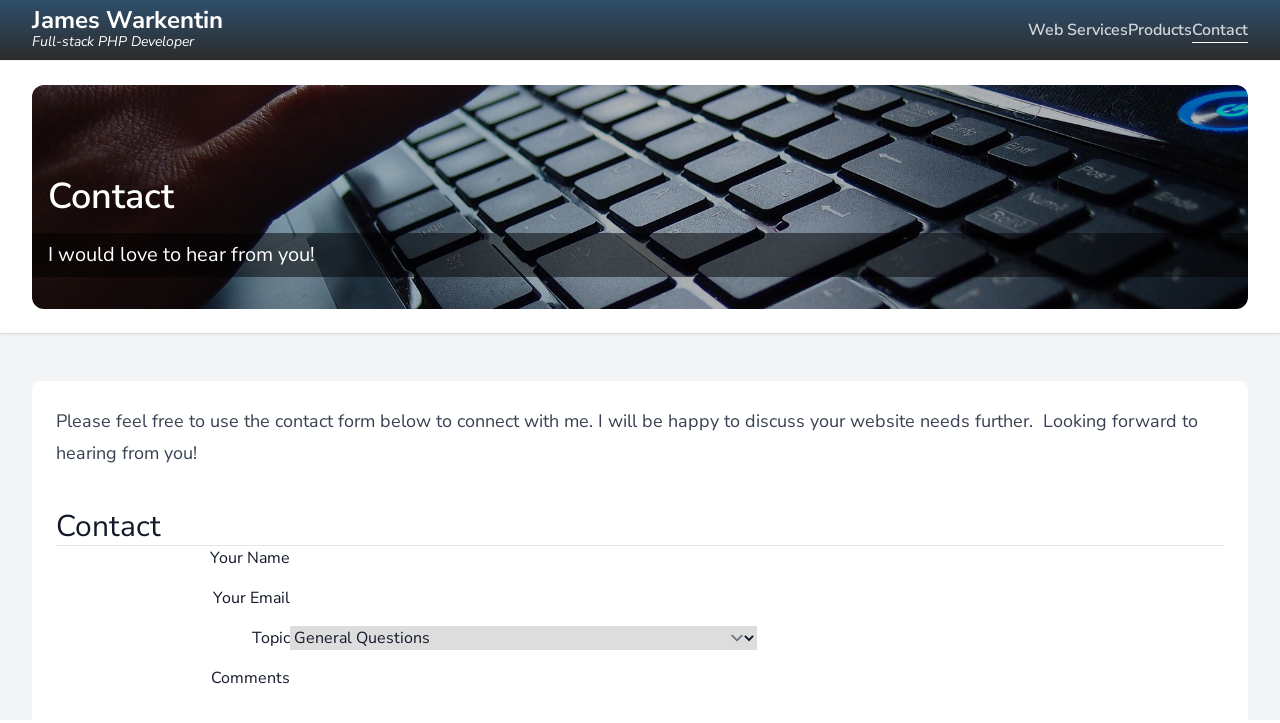

--- FILE ---
content_type: text/html; charset=UTF-8
request_url: https://www.warkensoft.net/contact/
body_size: 2747
content:
<!DOCTYPE html>
<html lang="en">
    <head>
        <meta charset="utf-8">
        <meta name="viewport" content="width=device-width, initial-scale=1">
        <meta name="csrf-token" content="R089Gv1Tuqqml72TZzs0gZZOg9DGu1Qz2ycjhK5W">

        <title>Contact :: James Warkentin</title>

        <meta name="description" content="I would love to hear from you!">


        <meta property="og:title" content="Contact :: James Warkentin" />
        <meta name="og:description" content="I would love to hear from you!">
        <meta property="og:type" content="article" />
        <meta property="og:image"
              content="https://www.warkensoft.net/images/banner-contact.jpg"/>
        <meta property="og:url" content="https://www.warkensoft.net/contact" />

        <meta property="twitter:card" content="summary_large_image" />
        <meta property="twitter:title" content="Contact :: James Warkentin" />
        <meta property="twitter:description" content="I would love to hear from you!" />
        <meta property="twitter:image" content="https://www.warkensoft.net/images/banner-contact.jpg" />

        <!-- Scripts -->
        <link rel="preload" as="style" href="https://www.warkensoft.net/build/assets/app-DcZ7dIww.css" /><link rel="modulepreload" as="script" href="https://www.warkensoft.net/build/assets/app-DI6-W-r-.js" /><link rel="stylesheet" href="https://www.warkensoft.net/build/assets/app-DcZ7dIww.css" /><script type="module" src="https://www.warkensoft.net/build/assets/app-DI6-W-r-.js"></script>
        <!-- Page Meta -->
        <script src="https://challenges.cloudflare.com/turnstile/v0/api.js" async defer></script>
    </head>
    <body class="font-sans antialiased">
        <div class="min-h-screen bg-gray-100">
            <div x-data="{ open: false, visible: '' }">

    <nav class="bg-white border-b border-gray-100 bg-gradient-blue">

        <!-- Primary Navigation Menu -->
        <div class="max-w-7xl mx-auto px-4 sm:px-6 lg:px-8">

            <div class="py-2 flex flex-wrap items-center justify-between text-white">
                <a href="/" class="w-4/5 md:w-auto flex flex-col">
                    <h1 class="text-2xl leading-none font-bold m-0 p-0">James Warkentin</h1>
                    <em class="text-sm">Full-stack PHP Developer</em>
                </a>
                <span @click="open = !open" class="md:hidden flex flex-col items-center justify-center gap-1 border border-white border-solid h-10 w-10 px-2 rounded-lg cursor-pointer hover:bg-gray-500">
                    <hr class="border border-solid border-white w-full" />
                    <hr class="border border-solid border-white w-full" />
                    <hr class="border border-solid border-white w-full" />
                </span>
                <div class="py-4 md:py-2 grow md:grow-0 md:flex gap-4" :class="open ? 'flex flex-col' : 'hidden'">
                    <div @mouseover="visible='web-services'" @mouseout="visible=''">
                        <a href="/"  class="nav-link w-full md:w-auto  ">Web Services</a>
                        <div x-cloak :class="visible=='web-services' ? 'absolute' : 'md:hidden'" class="z-50">
                            <div class="mt-4 bg-white border border-black border-solid flex flex-col">
                                <a href="/consulting" class="w-full md:w-auto px-4 py-2 text-slate-800 hover:bg-slate-400 ">Consulting</a>
                                <a href="/custom-coding" class="w-full md:w-auto px-4 py-2 text-slate-800 hover:bg-slate-400 ">Custom Coding</a>
                                <a href="/hosting" class="w-full md:w-auto px-4 py-2 text-slate-800 hover:bg-slate-400 ">Site Hosting</a>
                                <a href="/retainer-laravel" class="w-full md:w-auto px-4 py-2 text-slate-800 hover:bg-slate-400  ">Retainers</a>
                                <a href="/wordpress-help" class="w-full md:w-auto px-4 py-2 text-slate-800 hover:bg-slate-400  ">WordPress Help</a>
                            </div>
                        </div>
                    </div>
                    <div @mouseover="visible='products'" @mouseout="visible=''">
                        <a href="/products" class="nav-link w-full md:w-auto  ">Products</a>
                        <div x-cloak :class="visible=='products' ? 'absolute' : 'md:hidden'" class="z-50">
                            <div class="mt-4 bg-white border border-black border-solid flex flex-col">
                                <a href="/products/coursehaven" class="w-full md:w-auto px-4 py-2 text-slate-800 hover:bg-slate-400 ">CourseHaven</a>
                                <a href="/products/laradmin" class="w-full md:w-auto px-4 py-2 text-slate-800 hover:bg-slate-400 ">Laradmin</a>
                            </div>
                        </div>
                    </div>
                    <a href="/contact" class="nav-link w-full md:w-auto  active">Contact</a>
                </div>
            </div>

        </div>

    </nav>

    <div class="max-w-7xl mx-auto">

    
    
    
    
    
    
</div>


</div>

            <!-- Page Heading -->
                            <header class="bg-white shadow">
                    <div class="max-w-7xl mx-auto py-6 px-4 sm:px-6 lg:px-8">
                        <div style="background-image: url('/images/banner-contact.jpg')"
             class="min-h-56 md:bg-cover bg-no-repeat bg-center relative rounded-xl">

            <div class="absolute w-full bottom-4 md:bottom-8 text-white">
                <h2 class="text-2xl md:text-4xl font-semibold px-4 pb-4">Contact</h2>
                                <div class="bg-opacity-50 bg-black md:text-xl px-4 py-2">
                        <p>I would love to hear from you!</p>
                    </div>
                            </div>
        </div>
                    </div>
                </header>
            
            <!-- Page Content -->
            <main>
                <div class="py-12">
        <div class="max-w-7xl mx-auto sm:px-6 lg:px-8">
            <div class="bg-white overflow-hidden shadow-sm sm:rounded-lg p-6 text-gray-900">
                <div class="prose md:prose-lg max-w-none">
                    <p>Please feel free to use the contact form below to connect with me. I will be happy to discuss your website needs further.  Looking forward to hearing from you!</p>

                                    </div>

                <form action="/contact" method="post" class="my-10 flex flex-col gap-4">
    <input type="hidden" name="_token" value="R089Gv1Tuqqml72TZzs0gZZOg9DGu1Qz2ycjhK5W" autocomplete="off">

    <h3 class="text-3xl">Contact</h3>
    <hr />

    <div class="flex flex-col gap-2">

        <div class="flex flex-col mb-4 md:flex-row md:gap-10 md:items-center">
    <label class="basis-1/5 md:text-right" for="name">Your Name</label>
    <input class="basis-2/5" type="text" name="name" value="" />
    </div>
        <div class="flex flex-col mb-4 md:flex-row md:gap-10 md:items-center">
    <label class="basis-1/5 md:text-right" for="email">Your Email</label>
    <input class="basis-2/5" type="email" name="email" value="" />
    </div>
        <div class="flex flex-col mb-4 md:flex-row md:gap-10 md:items-center" x-data="{option: ''}">
    <label class="basis-1/5 md:text-right" for="topic">Topic</label>
    <select class="basis-2/5" name="topic" x-model="option">
                    <option>General Questions</option>
                    <option>Consulting</option>
                    <option>WordPress Help</option>
                    <option>Custom Development</option>
                    <option>Website Hosting</option>
            </select>
    </div>
        <div class="flex flex-col mb-4 md:flex-row md:gap-10 md:items-start">
    <label class="basis-1/5 md:text-right" for="comments">Comments</label>
    <div class="basis-3/5">
        <textarea class="w-full  h-48" type="text" name="comments"></textarea>
            </div>
</div>

        <div class="flex flex-col mb-4 md:flex-row md:gap-10 md:items-center">
            <div class="basis-0 md:basis-1/5"></div>
            <div class="basis-full md:basis-2/5">
                <div class="cf-turnstile" data-sitekey="0x4AAAAAAAw5aSPWY6l0DTzF" data-callback="javascriptCallback"></div>
            </div>
        </div>

        <div class="flex flex-col mb-4 md:flex-row md:gap-10 md:items-center">
    <label class="basis-1/5 md:text-right"></label>
    <button class="border border-solid border-black px-4 py-2 bg-[#2f4f6c] text-white hover:bg-black">Send</button>
</div>

                    <input type="hidden" name="tmr" value="1768966227" />
            <input type="hidden" name="tmr_sig" value="7a298352d4020260e3609896b6df09db" />
        

    </div>

</form>

            </div>

        </div>
    </div>
            </main>
        </div>

        <div class="bg-white border-b border-gray-100 bg-gradient-to-t from-[#2f4f6c] to-[#2d2d2d]">

    <!-- Primary Navigation Menu -->
    <div class="max-w-7xl mx-auto px-4 sm:px-6 lg:px-8">

        <div class="flex items-center justify-between h-16 text-white">

            <div>Copyright &copy; James Warkentin 2026</div>

        </div>

    </div>

</div>

        <!-- Page Scripts -->
        

        <!-- Cloudflare Web Analytics --><script defer src='https://static.cloudflareinsights.com/beacon.min.js' data-cf-beacon='{"token": "0d5c1d296d3f4e32bf9a957bc2fa9046"}'></script><!-- End Cloudflare Web Analytics -->
    <script defer src="https://static.cloudflareinsights.com/beacon.min.js/vcd15cbe7772f49c399c6a5babf22c1241717689176015" integrity="sha512-ZpsOmlRQV6y907TI0dKBHq9Md29nnaEIPlkf84rnaERnq6zvWvPUqr2ft8M1aS28oN72PdrCzSjY4U6VaAw1EQ==" data-cf-beacon='{"version":"2024.11.0","token":"0d5c1d296d3f4e32bf9a957bc2fa9046","r":1,"server_timing":{"name":{"cfCacheStatus":true,"cfEdge":true,"cfExtPri":true,"cfL4":true,"cfOrigin":true,"cfSpeedBrain":true},"location_startswith":null}}' crossorigin="anonymous"></script>
</body>
</html>


--- FILE ---
content_type: text/javascript
request_url: https://www.warkensoft.net/build/assets/app-DI6-W-r-.js
body_size: 28956
content:
function Ln(e,t){return function(){return e.apply(t,arguments)}}const{toString:mi}=Object.prototype,{getPrototypeOf:Lt}=Object,Ue=(e=>t=>{const n=mi.call(t);return e[n]||(e[n]=n.slice(8,-1).toLowerCase())})(Object.create(null)),j=e=>(e=e.toLowerCase(),t=>Ue(t)===e),qe=e=>t=>typeof t===e,{isArray:se}=Array,ge=qe("undefined");function gi(e){return e!==null&&!ge(e)&&e.constructor!==null&&!ge(e.constructor)&&L(e.constructor.isBuffer)&&e.constructor.isBuffer(e)}const Fn=j("ArrayBuffer");function yi(e){let t;return typeof ArrayBuffer<"u"&&ArrayBuffer.isView?t=ArrayBuffer.isView(e):t=e&&e.buffer&&Fn(e.buffer),t}const bi=qe("string"),L=qe("function"),Mn=qe("number"),He=e=>e!==null&&typeof e=="object",wi=e=>e===!0||e===!1,Ne=e=>{if(Ue(e)!=="object")return!1;const t=Lt(e);return(t===null||t===Object.prototype||Object.getPrototypeOf(t)===null)&&!(Symbol.toStringTag in e)&&!(Symbol.iterator in e)},xi=j("Date"),Ei=j("File"),Si=j("Blob"),Ai=j("FileList"),Oi=e=>He(e)&&L(e.pipe),vi=e=>{let t;return e&&(typeof FormData=="function"&&e instanceof FormData||L(e.append)&&((t=Ue(e))==="formdata"||t==="object"&&L(e.toString)&&e.toString()==="[object FormData]"))},Ri=j("URLSearchParams"),[Ti,Ci,Pi,Ni]=["ReadableStream","Request","Response","Headers"].map(j),Li=e=>e.trim?e.trim():e.replace(/^[\s\uFEFF\xA0]+|[\s\uFEFF\xA0]+$/g,"");function be(e,t,{allOwnKeys:n=!1}={}){if(e===null||typeof e>"u")return;let r,i;if(typeof e!="object"&&(e=[e]),se(e))for(r=0,i=e.length;r<i;r++)t.call(null,e[r],r,e);else{const s=n?Object.getOwnPropertyNames(e):Object.keys(e),o=s.length;let a;for(r=0;r<o;r++)a=s[r],t.call(null,e[a],a,e)}}function jn(e,t){t=t.toLowerCase();const n=Object.keys(e);let r=n.length,i;for(;r-- >0;)if(i=n[r],t===i.toLowerCase())return i;return null}const W=typeof globalThis<"u"?globalThis:typeof self<"u"?self:typeof window<"u"?window:global,In=e=>!ge(e)&&e!==W;function ct(){const{caseless:e}=In(this)&&this||{},t={},n=(r,i)=>{const s=e&&jn(t,i)||i;Ne(t[s])&&Ne(r)?t[s]=ct(t[s],r):Ne(r)?t[s]=ct({},r):se(r)?t[s]=r.slice():t[s]=r};for(let r=0,i=arguments.length;r<i;r++)arguments[r]&&be(arguments[r],n);return t}const Fi=(e,t,n,{allOwnKeys:r}={})=>(be(t,(i,s)=>{n&&L(i)?e[s]=Ln(i,n):e[s]=i},{allOwnKeys:r}),e),Mi=e=>(e.charCodeAt(0)===65279&&(e=e.slice(1)),e),ji=(e,t,n,r)=>{e.prototype=Object.create(t.prototype,r),e.prototype.constructor=e,Object.defineProperty(e,"super",{value:t.prototype}),n&&Object.assign(e.prototype,n)},Ii=(e,t,n,r)=>{let i,s,o;const a={};if(t=t||{},e==null)return t;do{for(i=Object.getOwnPropertyNames(e),s=i.length;s-- >0;)o=i[s],(!r||r(o,e,t))&&!a[o]&&(t[o]=e[o],a[o]=!0);e=n!==!1&&Lt(e)}while(e&&(!n||n(e,t))&&e!==Object.prototype);return t},Bi=(e,t,n)=>{e=String(e),(n===void 0||n>e.length)&&(n=e.length),n-=t.length;const r=e.indexOf(t,n);return r!==-1&&r===n},Di=e=>{if(!e)return null;if(se(e))return e;let t=e.length;if(!Mn(t))return null;const n=new Array(t);for(;t-- >0;)n[t]=e[t];return n},ki=(e=>t=>e&&t instanceof e)(typeof Uint8Array<"u"&&Lt(Uint8Array)),$i=(e,t)=>{const r=(e&&e[Symbol.iterator]).call(e);let i;for(;(i=r.next())&&!i.done;){const s=i.value;t.call(e,s[0],s[1])}},Ui=(e,t)=>{let n;const r=[];for(;(n=e.exec(t))!==null;)r.push(n);return r},qi=j("HTMLFormElement"),Hi=e=>e.toLowerCase().replace(/[-_\s]([a-z\d])(\w*)/g,function(n,r,i){return r.toUpperCase()+i}),rn=(({hasOwnProperty:e})=>(t,n)=>e.call(t,n))(Object.prototype),zi=j("RegExp"),Bn=(e,t)=>{const n=Object.getOwnPropertyDescriptors(e),r={};be(n,(i,s)=>{let o;(o=t(i,s,e))!==!1&&(r[s]=o||i)}),Object.defineProperties(e,r)},Ki=e=>{Bn(e,(t,n)=>{if(L(e)&&["arguments","caller","callee"].indexOf(n)!==-1)return!1;const r=e[n];if(L(r)){if(t.enumerable=!1,"writable"in t){t.writable=!1;return}t.set||(t.set=()=>{throw Error("Can not rewrite read-only method '"+n+"'")})}})},Ji=(e,t)=>{const n={},r=i=>{i.forEach(s=>{n[s]=!0})};return se(e)?r(e):r(String(e).split(t)),n},Wi=()=>{},Vi=(e,t)=>e!=null&&Number.isFinite(e=+e)?e:t,Qe="abcdefghijklmnopqrstuvwxyz",sn="0123456789",Dn={DIGIT:sn,ALPHA:Qe,ALPHA_DIGIT:Qe+Qe.toUpperCase()+sn},Xi=(e=16,t=Dn.ALPHA_DIGIT)=>{let n="";const{length:r}=t;for(;e--;)n+=t[Math.random()*r|0];return n};function Gi(e){return!!(e&&L(e.append)&&e[Symbol.toStringTag]==="FormData"&&e[Symbol.iterator])}const Yi=e=>{const t=new Array(10),n=(r,i)=>{if(He(r)){if(t.indexOf(r)>=0)return;if(!("toJSON"in r)){t[i]=r;const s=se(r)?[]:{};return be(r,(o,a)=>{const c=n(o,i+1);!ge(c)&&(s[a]=c)}),t[i]=void 0,s}}return r};return n(e,0)},Zi=j("AsyncFunction"),Qi=e=>e&&(He(e)||L(e))&&L(e.then)&&L(e.catch),kn=((e,t)=>e?setImmediate:t?((n,r)=>(W.addEventListener("message",({source:i,data:s})=>{i===W&&s===n&&r.length&&r.shift()()},!1),i=>{r.push(i),W.postMessage(n,"*")}))(`axios@${Math.random()}`,[]):n=>setTimeout(n))(typeof setImmediate=="function",L(W.postMessage)),es=typeof queueMicrotask<"u"?queueMicrotask.bind(W):typeof process<"u"&&process.nextTick||kn,f={isArray:se,isArrayBuffer:Fn,isBuffer:gi,isFormData:vi,isArrayBufferView:yi,isString:bi,isNumber:Mn,isBoolean:wi,isObject:He,isPlainObject:Ne,isReadableStream:Ti,isRequest:Ci,isResponse:Pi,isHeaders:Ni,isUndefined:ge,isDate:xi,isFile:Ei,isBlob:Si,isRegExp:zi,isFunction:L,isStream:Oi,isURLSearchParams:Ri,isTypedArray:ki,isFileList:Ai,forEach:be,merge:ct,extend:Fi,trim:Li,stripBOM:Mi,inherits:ji,toFlatObject:Ii,kindOf:Ue,kindOfTest:j,endsWith:Bi,toArray:Di,forEachEntry:$i,matchAll:Ui,isHTMLForm:qi,hasOwnProperty:rn,hasOwnProp:rn,reduceDescriptors:Bn,freezeMethods:Ki,toObjectSet:Ji,toCamelCase:Hi,noop:Wi,toFiniteNumber:Vi,findKey:jn,global:W,isContextDefined:In,ALPHABET:Dn,generateString:Xi,isSpecCompliantForm:Gi,toJSONObject:Yi,isAsyncFn:Zi,isThenable:Qi,setImmediate:kn,asap:es};function y(e,t,n,r,i){Error.call(this),Error.captureStackTrace?Error.captureStackTrace(this,this.constructor):this.stack=new Error().stack,this.message=e,this.name="AxiosError",t&&(this.code=t),n&&(this.config=n),r&&(this.request=r),i&&(this.response=i,this.status=i.status?i.status:null)}f.inherits(y,Error,{toJSON:function(){return{message:this.message,name:this.name,description:this.description,number:this.number,fileName:this.fileName,lineNumber:this.lineNumber,columnNumber:this.columnNumber,stack:this.stack,config:f.toJSONObject(this.config),code:this.code,status:this.status}}});const $n=y.prototype,Un={};["ERR_BAD_OPTION_VALUE","ERR_BAD_OPTION","ECONNABORTED","ETIMEDOUT","ERR_NETWORK","ERR_FR_TOO_MANY_REDIRECTS","ERR_DEPRECATED","ERR_BAD_RESPONSE","ERR_BAD_REQUEST","ERR_CANCELED","ERR_NOT_SUPPORT","ERR_INVALID_URL"].forEach(e=>{Un[e]={value:e}});Object.defineProperties(y,Un);Object.defineProperty($n,"isAxiosError",{value:!0});y.from=(e,t,n,r,i,s)=>{const o=Object.create($n);return f.toFlatObject(e,o,function(c){return c!==Error.prototype},a=>a!=="isAxiosError"),y.call(o,e.message,t,n,r,i),o.cause=e,o.name=e.name,s&&Object.assign(o,s),o};const ts=null;function ut(e){return f.isPlainObject(e)||f.isArray(e)}function qn(e){return f.endsWith(e,"[]")?e.slice(0,-2):e}function on(e,t,n){return e?e.concat(t).map(function(i,s){return i=qn(i),!n&&s?"["+i+"]":i}).join(n?".":""):t}function ns(e){return f.isArray(e)&&!e.some(ut)}const rs=f.toFlatObject(f,{},null,function(t){return/^is[A-Z]/.test(t)});function ze(e,t,n){if(!f.isObject(e))throw new TypeError("target must be an object");t=t||new FormData,n=f.toFlatObject(n,{metaTokens:!0,dots:!1,indexes:!1},!1,function(g,d){return!f.isUndefined(d[g])});const r=n.metaTokens,i=n.visitor||l,s=n.dots,o=n.indexes,c=(n.Blob||typeof Blob<"u"&&Blob)&&f.isSpecCompliantForm(t);if(!f.isFunction(i))throw new TypeError("visitor must be a function");function u(h){if(h===null)return"";if(f.isDate(h))return h.toISOString();if(!c&&f.isBlob(h))throw new y("Blob is not supported. Use a Buffer instead.");return f.isArrayBuffer(h)||f.isTypedArray(h)?c&&typeof Blob=="function"?new Blob([h]):Buffer.from(h):h}function l(h,g,d){let m=h;if(h&&!d&&typeof h=="object"){if(f.endsWith(g,"{}"))g=r?g:g.slice(0,-2),h=JSON.stringify(h);else if(f.isArray(h)&&ns(h)||(f.isFileList(h)||f.endsWith(g,"[]"))&&(m=f.toArray(h)))return g=qn(g),m.forEach(function(x,S){!(f.isUndefined(x)||x===null)&&t.append(o===!0?on([g],S,s):o===null?g:g+"[]",u(x))}),!1}return ut(h)?!0:(t.append(on(d,g,s),u(h)),!1)}const p=[],_=Object.assign(rs,{defaultVisitor:l,convertValue:u,isVisitable:ut});function w(h,g){if(!f.isUndefined(h)){if(p.indexOf(h)!==-1)throw Error("Circular reference detected in "+g.join("."));p.push(h),f.forEach(h,function(m,b){(!(f.isUndefined(m)||m===null)&&i.call(t,m,f.isString(b)?b.trim():b,g,_))===!0&&w(m,g?g.concat(b):[b])}),p.pop()}}if(!f.isObject(e))throw new TypeError("data must be an object");return w(e),t}function an(e){const t={"!":"%21","'":"%27","(":"%28",")":"%29","~":"%7E","%20":"+","%00":"\0"};return encodeURIComponent(e).replace(/[!'()~]|%20|%00/g,function(r){return t[r]})}function Ft(e,t){this._pairs=[],e&&ze(e,this,t)}const Hn=Ft.prototype;Hn.append=function(t,n){this._pairs.push([t,n])};Hn.toString=function(t){const n=t?function(r){return t.call(this,r,an)}:an;return this._pairs.map(function(i){return n(i[0])+"="+n(i[1])},"").join("&")};function is(e){return encodeURIComponent(e).replace(/%3A/gi,":").replace(/%24/g,"$").replace(/%2C/gi,",").replace(/%20/g,"+").replace(/%5B/gi,"[").replace(/%5D/gi,"]")}function zn(e,t,n){if(!t)return e;const r=n&&n.encode||is,i=n&&n.serialize;let s;if(i?s=i(t,n):s=f.isURLSearchParams(t)?t.toString():new Ft(t,n).toString(r),s){const o=e.indexOf("#");o!==-1&&(e=e.slice(0,o)),e+=(e.indexOf("?")===-1?"?":"&")+s}return e}class cn{constructor(){this.handlers=[]}use(t,n,r){return this.handlers.push({fulfilled:t,rejected:n,synchronous:r?r.synchronous:!1,runWhen:r?r.runWhen:null}),this.handlers.length-1}eject(t){this.handlers[t]&&(this.handlers[t]=null)}clear(){this.handlers&&(this.handlers=[])}forEach(t){f.forEach(this.handlers,function(r){r!==null&&t(r)})}}const Kn={silentJSONParsing:!0,forcedJSONParsing:!0,clarifyTimeoutError:!1},ss=typeof URLSearchParams<"u"?URLSearchParams:Ft,os=typeof FormData<"u"?FormData:null,as=typeof Blob<"u"?Blob:null,cs={isBrowser:!0,classes:{URLSearchParams:ss,FormData:os,Blob:as},protocols:["http","https","file","blob","url","data"]},Mt=typeof window<"u"&&typeof document<"u",lt=typeof navigator=="object"&&navigator||void 0,us=Mt&&(!lt||["ReactNative","NativeScript","NS"].indexOf(lt.product)<0),ls=typeof WorkerGlobalScope<"u"&&self instanceof WorkerGlobalScope&&typeof self.importScripts=="function",fs=Mt&&window.location.href||"http://localhost",ds=Object.freeze(Object.defineProperty({__proto__:null,hasBrowserEnv:Mt,hasStandardBrowserEnv:us,hasStandardBrowserWebWorkerEnv:ls,navigator:lt,origin:fs},Symbol.toStringTag,{value:"Module"})),P={...ds,...cs};function ps(e,t){return ze(e,new P.classes.URLSearchParams,Object.assign({visitor:function(n,r,i,s){return P.isNode&&f.isBuffer(n)?(this.append(r,n.toString("base64")),!1):s.defaultVisitor.apply(this,arguments)}},t))}function hs(e){return f.matchAll(/\w+|\[(\w*)]/g,e).map(t=>t[0]==="[]"?"":t[1]||t[0])}function _s(e){const t={},n=Object.keys(e);let r;const i=n.length;let s;for(r=0;r<i;r++)s=n[r],t[s]=e[s];return t}function Jn(e){function t(n,r,i,s){let o=n[s++];if(o==="__proto__")return!0;const a=Number.isFinite(+o),c=s>=n.length;return o=!o&&f.isArray(i)?i.length:o,c?(f.hasOwnProp(i,o)?i[o]=[i[o],r]:i[o]=r,!a):((!i[o]||!f.isObject(i[o]))&&(i[o]=[]),t(n,r,i[o],s)&&f.isArray(i[o])&&(i[o]=_s(i[o])),!a)}if(f.isFormData(e)&&f.isFunction(e.entries)){const n={};return f.forEachEntry(e,(r,i)=>{t(hs(r),i,n,0)}),n}return null}function ms(e,t,n){if(f.isString(e))try{return(t||JSON.parse)(e),f.trim(e)}catch(r){if(r.name!=="SyntaxError")throw r}return(0,JSON.stringify)(e)}const we={transitional:Kn,adapter:["xhr","http","fetch"],transformRequest:[function(t,n){const r=n.getContentType()||"",i=r.indexOf("application/json")>-1,s=f.isObject(t);if(s&&f.isHTMLForm(t)&&(t=new FormData(t)),f.isFormData(t))return i?JSON.stringify(Jn(t)):t;if(f.isArrayBuffer(t)||f.isBuffer(t)||f.isStream(t)||f.isFile(t)||f.isBlob(t)||f.isReadableStream(t))return t;if(f.isArrayBufferView(t))return t.buffer;if(f.isURLSearchParams(t))return n.setContentType("application/x-www-form-urlencoded;charset=utf-8",!1),t.toString();let a;if(s){if(r.indexOf("application/x-www-form-urlencoded")>-1)return ps(t,this.formSerializer).toString();if((a=f.isFileList(t))||r.indexOf("multipart/form-data")>-1){const c=this.env&&this.env.FormData;return ze(a?{"files[]":t}:t,c&&new c,this.formSerializer)}}return s||i?(n.setContentType("application/json",!1),ms(t)):t}],transformResponse:[function(t){const n=this.transitional||we.transitional,r=n&&n.forcedJSONParsing,i=this.responseType==="json";if(f.isResponse(t)||f.isReadableStream(t))return t;if(t&&f.isString(t)&&(r&&!this.responseType||i)){const o=!(n&&n.silentJSONParsing)&&i;try{return JSON.parse(t)}catch(a){if(o)throw a.name==="SyntaxError"?y.from(a,y.ERR_BAD_RESPONSE,this,null,this.response):a}}return t}],timeout:0,xsrfCookieName:"XSRF-TOKEN",xsrfHeaderName:"X-XSRF-TOKEN",maxContentLength:-1,maxBodyLength:-1,env:{FormData:P.classes.FormData,Blob:P.classes.Blob},validateStatus:function(t){return t>=200&&t<300},headers:{common:{Accept:"application/json, text/plain, */*","Content-Type":void 0}}};f.forEach(["delete","get","head","post","put","patch"],e=>{we.headers[e]={}});const gs=f.toObjectSet(["age","authorization","content-length","content-type","etag","expires","from","host","if-modified-since","if-unmodified-since","last-modified","location","max-forwards","proxy-authorization","referer","retry-after","user-agent"]),ys=e=>{const t={};let n,r,i;return e&&e.split(`
`).forEach(function(o){i=o.indexOf(":"),n=o.substring(0,i).trim().toLowerCase(),r=o.substring(i+1).trim(),!(!n||t[n]&&gs[n])&&(n==="set-cookie"?t[n]?t[n].push(r):t[n]=[r]:t[n]=t[n]?t[n]+", "+r:r)}),t},un=Symbol("internals");function le(e){return e&&String(e).trim().toLowerCase()}function Le(e){return e===!1||e==null?e:f.isArray(e)?e.map(Le):String(e)}function bs(e){const t=Object.create(null),n=/([^\s,;=]+)\s*(?:=\s*([^,;]+))?/g;let r;for(;r=n.exec(e);)t[r[1]]=r[2];return t}const ws=e=>/^[-_a-zA-Z0-9^`|~,!#$%&'*+.]+$/.test(e.trim());function et(e,t,n,r,i){if(f.isFunction(r))return r.call(this,t,n);if(i&&(t=n),!!f.isString(t)){if(f.isString(r))return t.indexOf(r)!==-1;if(f.isRegExp(r))return r.test(t)}}function xs(e){return e.trim().toLowerCase().replace(/([a-z\d])(\w*)/g,(t,n,r)=>n.toUpperCase()+r)}function Es(e,t){const n=f.toCamelCase(" "+t);["get","set","has"].forEach(r=>{Object.defineProperty(e,r+n,{value:function(i,s,o){return this[r].call(this,t,i,s,o)},configurable:!0})})}class N{constructor(t){t&&this.set(t)}set(t,n,r){const i=this;function s(a,c,u){const l=le(c);if(!l)throw new Error("header name must be a non-empty string");const p=f.findKey(i,l);(!p||i[p]===void 0||u===!0||u===void 0&&i[p]!==!1)&&(i[p||c]=Le(a))}const o=(a,c)=>f.forEach(a,(u,l)=>s(u,l,c));if(f.isPlainObject(t)||t instanceof this.constructor)o(t,n);else if(f.isString(t)&&(t=t.trim())&&!ws(t))o(ys(t),n);else if(f.isHeaders(t))for(const[a,c]of t.entries())s(c,a,r);else t!=null&&s(n,t,r);return this}get(t,n){if(t=le(t),t){const r=f.findKey(this,t);if(r){const i=this[r];if(!n)return i;if(n===!0)return bs(i);if(f.isFunction(n))return n.call(this,i,r);if(f.isRegExp(n))return n.exec(i);throw new TypeError("parser must be boolean|regexp|function")}}}has(t,n){if(t=le(t),t){const r=f.findKey(this,t);return!!(r&&this[r]!==void 0&&(!n||et(this,this[r],r,n)))}return!1}delete(t,n){const r=this;let i=!1;function s(o){if(o=le(o),o){const a=f.findKey(r,o);a&&(!n||et(r,r[a],a,n))&&(delete r[a],i=!0)}}return f.isArray(t)?t.forEach(s):s(t),i}clear(t){const n=Object.keys(this);let r=n.length,i=!1;for(;r--;){const s=n[r];(!t||et(this,this[s],s,t,!0))&&(delete this[s],i=!0)}return i}normalize(t){const n=this,r={};return f.forEach(this,(i,s)=>{const o=f.findKey(r,s);if(o){n[o]=Le(i),delete n[s];return}const a=t?xs(s):String(s).trim();a!==s&&delete n[s],n[a]=Le(i),r[a]=!0}),this}concat(...t){return this.constructor.concat(this,...t)}toJSON(t){const n=Object.create(null);return f.forEach(this,(r,i)=>{r!=null&&r!==!1&&(n[i]=t&&f.isArray(r)?r.join(", "):r)}),n}[Symbol.iterator](){return Object.entries(this.toJSON())[Symbol.iterator]()}toString(){return Object.entries(this.toJSON()).map(([t,n])=>t+": "+n).join(`
`)}get[Symbol.toStringTag](){return"AxiosHeaders"}static from(t){return t instanceof this?t:new this(t)}static concat(t,...n){const r=new this(t);return n.forEach(i=>r.set(i)),r}static accessor(t){const r=(this[un]=this[un]={accessors:{}}).accessors,i=this.prototype;function s(o){const a=le(o);r[a]||(Es(i,o),r[a]=!0)}return f.isArray(t)?t.forEach(s):s(t),this}}N.accessor(["Content-Type","Content-Length","Accept","Accept-Encoding","User-Agent","Authorization"]);f.reduceDescriptors(N.prototype,({value:e},t)=>{let n=t[0].toUpperCase()+t.slice(1);return{get:()=>e,set(r){this[n]=r}}});f.freezeMethods(N);function tt(e,t){const n=this||we,r=t||n,i=N.from(r.headers);let s=r.data;return f.forEach(e,function(a){s=a.call(n,s,i.normalize(),t?t.status:void 0)}),i.normalize(),s}function Wn(e){return!!(e&&e.__CANCEL__)}function oe(e,t,n){y.call(this,e??"canceled",y.ERR_CANCELED,t,n),this.name="CanceledError"}f.inherits(oe,y,{__CANCEL__:!0});function Vn(e,t,n){const r=n.config.validateStatus;!n.status||!r||r(n.status)?e(n):t(new y("Request failed with status code "+n.status,[y.ERR_BAD_REQUEST,y.ERR_BAD_RESPONSE][Math.floor(n.status/100)-4],n.config,n.request,n))}function Ss(e){const t=/^([-+\w]{1,25})(:?\/\/|:)/.exec(e);return t&&t[1]||""}function As(e,t){e=e||10;const n=new Array(e),r=new Array(e);let i=0,s=0,o;return t=t!==void 0?t:1e3,function(c){const u=Date.now(),l=r[s];o||(o=u),n[i]=c,r[i]=u;let p=s,_=0;for(;p!==i;)_+=n[p++],p=p%e;if(i=(i+1)%e,i===s&&(s=(s+1)%e),u-o<t)return;const w=l&&u-l;return w?Math.round(_*1e3/w):void 0}}function Os(e,t){let n=0,r=1e3/t,i,s;const o=(u,l=Date.now())=>{n=l,i=null,s&&(clearTimeout(s),s=null),e.apply(null,u)};return[(...u)=>{const l=Date.now(),p=l-n;p>=r?o(u,l):(i=u,s||(s=setTimeout(()=>{s=null,o(i)},r-p)))},()=>i&&o(i)]}const je=(e,t,n=3)=>{let r=0;const i=As(50,250);return Os(s=>{const o=s.loaded,a=s.lengthComputable?s.total:void 0,c=o-r,u=i(c),l=o<=a;r=o;const p={loaded:o,total:a,progress:a?o/a:void 0,bytes:c,rate:u||void 0,estimated:u&&a&&l?(a-o)/u:void 0,event:s,lengthComputable:a!=null,[t?"download":"upload"]:!0};e(p)},n)},ln=(e,t)=>{const n=e!=null;return[r=>t[0]({lengthComputable:n,total:e,loaded:r}),t[1]]},fn=e=>(...t)=>f.asap(()=>e(...t)),vs=P.hasStandardBrowserEnv?function(){const t=P.navigator&&/(msie|trident)/i.test(P.navigator.userAgent),n=document.createElement("a");let r;function i(s){let o=s;return t&&(n.setAttribute("href",o),o=n.href),n.setAttribute("href",o),{href:n.href,protocol:n.protocol?n.protocol.replace(/:$/,""):"",host:n.host,search:n.search?n.search.replace(/^\?/,""):"",hash:n.hash?n.hash.replace(/^#/,""):"",hostname:n.hostname,port:n.port,pathname:n.pathname.charAt(0)==="/"?n.pathname:"/"+n.pathname}}return r=i(window.location.href),function(o){const a=f.isString(o)?i(o):o;return a.protocol===r.protocol&&a.host===r.host}}():function(){return function(){return!0}}(),Rs=P.hasStandardBrowserEnv?{write(e,t,n,r,i,s){const o=[e+"="+encodeURIComponent(t)];f.isNumber(n)&&o.push("expires="+new Date(n).toGMTString()),f.isString(r)&&o.push("path="+r),f.isString(i)&&o.push("domain="+i),s===!0&&o.push("secure"),document.cookie=o.join("; ")},read(e){const t=document.cookie.match(new RegExp("(^|;\\s*)("+e+")=([^;]*)"));return t?decodeURIComponent(t[3]):null},remove(e){this.write(e,"",Date.now()-864e5)}}:{write(){},read(){return null},remove(){}};function Ts(e){return/^([a-z][a-z\d+\-.]*:)?\/\//i.test(e)}function Cs(e,t){return t?e.replace(/\/?\/$/,"")+"/"+t.replace(/^\/+/,""):e}function Xn(e,t){return e&&!Ts(t)?Cs(e,t):t}const dn=e=>e instanceof N?{...e}:e;function ee(e,t){t=t||{};const n={};function r(u,l,p){return f.isPlainObject(u)&&f.isPlainObject(l)?f.merge.call({caseless:p},u,l):f.isPlainObject(l)?f.merge({},l):f.isArray(l)?l.slice():l}function i(u,l,p){if(f.isUndefined(l)){if(!f.isUndefined(u))return r(void 0,u,p)}else return r(u,l,p)}function s(u,l){if(!f.isUndefined(l))return r(void 0,l)}function o(u,l){if(f.isUndefined(l)){if(!f.isUndefined(u))return r(void 0,u)}else return r(void 0,l)}function a(u,l,p){if(p in t)return r(u,l);if(p in e)return r(void 0,u)}const c={url:s,method:s,data:s,baseURL:o,transformRequest:o,transformResponse:o,paramsSerializer:o,timeout:o,timeoutMessage:o,withCredentials:o,withXSRFToken:o,adapter:o,responseType:o,xsrfCookieName:o,xsrfHeaderName:o,onUploadProgress:o,onDownloadProgress:o,decompress:o,maxContentLength:o,maxBodyLength:o,beforeRedirect:o,transport:o,httpAgent:o,httpsAgent:o,cancelToken:o,socketPath:o,responseEncoding:o,validateStatus:a,headers:(u,l)=>i(dn(u),dn(l),!0)};return f.forEach(Object.keys(Object.assign({},e,t)),function(l){const p=c[l]||i,_=p(e[l],t[l],l);f.isUndefined(_)&&p!==a||(n[l]=_)}),n}const Gn=e=>{const t=ee({},e);let{data:n,withXSRFToken:r,xsrfHeaderName:i,xsrfCookieName:s,headers:o,auth:a}=t;t.headers=o=N.from(o),t.url=zn(Xn(t.baseURL,t.url),e.params,e.paramsSerializer),a&&o.set("Authorization","Basic "+btoa((a.username||"")+":"+(a.password?unescape(encodeURIComponent(a.password)):"")));let c;if(f.isFormData(n)){if(P.hasStandardBrowserEnv||P.hasStandardBrowserWebWorkerEnv)o.setContentType(void 0);else if((c=o.getContentType())!==!1){const[u,...l]=c?c.split(";").map(p=>p.trim()).filter(Boolean):[];o.setContentType([u||"multipart/form-data",...l].join("; "))}}if(P.hasStandardBrowserEnv&&(r&&f.isFunction(r)&&(r=r(t)),r||r!==!1&&vs(t.url))){const u=i&&s&&Rs.read(s);u&&o.set(i,u)}return t},Ps=typeof XMLHttpRequest<"u",Ns=Ps&&function(e){return new Promise(function(n,r){const i=Gn(e);let s=i.data;const o=N.from(i.headers).normalize();let{responseType:a,onUploadProgress:c,onDownloadProgress:u}=i,l,p,_,w,h;function g(){w&&w(),h&&h(),i.cancelToken&&i.cancelToken.unsubscribe(l),i.signal&&i.signal.removeEventListener("abort",l)}let d=new XMLHttpRequest;d.open(i.method.toUpperCase(),i.url,!0),d.timeout=i.timeout;function m(){if(!d)return;const x=N.from("getAllResponseHeaders"in d&&d.getAllResponseHeaders()),A={data:!a||a==="text"||a==="json"?d.responseText:d.response,status:d.status,statusText:d.statusText,headers:x,config:e,request:d};Vn(function(B){n(B),g()},function(B){r(B),g()},A),d=null}"onloadend"in d?d.onloadend=m:d.onreadystatechange=function(){!d||d.readyState!==4||d.status===0&&!(d.responseURL&&d.responseURL.indexOf("file:")===0)||setTimeout(m)},d.onabort=function(){d&&(r(new y("Request aborted",y.ECONNABORTED,e,d)),d=null)},d.onerror=function(){r(new y("Network Error",y.ERR_NETWORK,e,d)),d=null},d.ontimeout=function(){let S=i.timeout?"timeout of "+i.timeout+"ms exceeded":"timeout exceeded";const A=i.transitional||Kn;i.timeoutErrorMessage&&(S=i.timeoutErrorMessage),r(new y(S,A.clarifyTimeoutError?y.ETIMEDOUT:y.ECONNABORTED,e,d)),d=null},s===void 0&&o.setContentType(null),"setRequestHeader"in d&&f.forEach(o.toJSON(),function(S,A){d.setRequestHeader(A,S)}),f.isUndefined(i.withCredentials)||(d.withCredentials=!!i.withCredentials),a&&a!=="json"&&(d.responseType=i.responseType),u&&([_,h]=je(u,!0),d.addEventListener("progress",_)),c&&d.upload&&([p,w]=je(c),d.upload.addEventListener("progress",p),d.upload.addEventListener("loadend",w)),(i.cancelToken||i.signal)&&(l=x=>{d&&(r(!x||x.type?new oe(null,e,d):x),d.abort(),d=null)},i.cancelToken&&i.cancelToken.subscribe(l),i.signal&&(i.signal.aborted?l():i.signal.addEventListener("abort",l)));const b=Ss(i.url);if(b&&P.protocols.indexOf(b)===-1){r(new y("Unsupported protocol "+b+":",y.ERR_BAD_REQUEST,e));return}d.send(s||null)})},Ls=(e,t)=>{const{length:n}=e=e?e.filter(Boolean):[];if(t||n){let r=new AbortController,i;const s=function(u){if(!i){i=!0,a();const l=u instanceof Error?u:this.reason;r.abort(l instanceof y?l:new oe(l instanceof Error?l.message:l))}};let o=t&&setTimeout(()=>{o=null,s(new y(`timeout ${t} of ms exceeded`,y.ETIMEDOUT))},t);const a=()=>{e&&(o&&clearTimeout(o),o=null,e.forEach(u=>{u.unsubscribe?u.unsubscribe(s):u.removeEventListener("abort",s)}),e=null)};e.forEach(u=>u.addEventListener("abort",s));const{signal:c}=r;return c.unsubscribe=()=>f.asap(a),c}},Fs=function*(e,t){let n=e.byteLength;if(n<t){yield e;return}let r=0,i;for(;r<n;)i=r+t,yield e.slice(r,i),r=i},Ms=async function*(e,t){for await(const n of js(e))yield*Fs(n,t)},js=async function*(e){if(e[Symbol.asyncIterator]){yield*e;return}const t=e.getReader();try{for(;;){const{done:n,value:r}=await t.read();if(n)break;yield r}}finally{await t.cancel()}},pn=(e,t,n,r)=>{const i=Ms(e,t);let s=0,o,a=c=>{o||(o=!0,r&&r(c))};return new ReadableStream({async pull(c){try{const{done:u,value:l}=await i.next();if(u){a(),c.close();return}let p=l.byteLength;if(n){let _=s+=p;n(_)}c.enqueue(new Uint8Array(l))}catch(u){throw a(u),u}},cancel(c){return a(c),i.return()}},{highWaterMark:2})},Ke=typeof fetch=="function"&&typeof Request=="function"&&typeof Response=="function",Yn=Ke&&typeof ReadableStream=="function",Is=Ke&&(typeof TextEncoder=="function"?(e=>t=>e.encode(t))(new TextEncoder):async e=>new Uint8Array(await new Response(e).arrayBuffer())),Zn=(e,...t)=>{try{return!!e(...t)}catch{return!1}},Bs=Yn&&Zn(()=>{let e=!1;const t=new Request(P.origin,{body:new ReadableStream,method:"POST",get duplex(){return e=!0,"half"}}).headers.has("Content-Type");return e&&!t}),hn=64*1024,ft=Yn&&Zn(()=>f.isReadableStream(new Response("").body)),Ie={stream:ft&&(e=>e.body)};Ke&&(e=>{["text","arrayBuffer","blob","formData","stream"].forEach(t=>{!Ie[t]&&(Ie[t]=f.isFunction(e[t])?n=>n[t]():(n,r)=>{throw new y(`Response type '${t}' is not supported`,y.ERR_NOT_SUPPORT,r)})})})(new Response);const Ds=async e=>{if(e==null)return 0;if(f.isBlob(e))return e.size;if(f.isSpecCompliantForm(e))return(await new Request(P.origin,{method:"POST",body:e}).arrayBuffer()).byteLength;if(f.isArrayBufferView(e)||f.isArrayBuffer(e))return e.byteLength;if(f.isURLSearchParams(e)&&(e=e+""),f.isString(e))return(await Is(e)).byteLength},ks=async(e,t)=>{const n=f.toFiniteNumber(e.getContentLength());return n??Ds(t)},$s=Ke&&(async e=>{let{url:t,method:n,data:r,signal:i,cancelToken:s,timeout:o,onDownloadProgress:a,onUploadProgress:c,responseType:u,headers:l,withCredentials:p="same-origin",fetchOptions:_}=Gn(e);u=u?(u+"").toLowerCase():"text";let w=Ls([i,s&&s.toAbortSignal()],o),h;const g=w&&w.unsubscribe&&(()=>{w.unsubscribe()});let d;try{if(c&&Bs&&n!=="get"&&n!=="head"&&(d=await ks(l,r))!==0){let A=new Request(t,{method:"POST",body:r,duplex:"half"}),C;if(f.isFormData(r)&&(C=A.headers.get("content-type"))&&l.setContentType(C),A.body){const[B,ne]=ln(d,je(fn(c)));r=pn(A.body,hn,B,ne)}}f.isString(p)||(p=p?"include":"omit");const m="credentials"in Request.prototype;h=new Request(t,{..._,signal:w,method:n.toUpperCase(),headers:l.normalize().toJSON(),body:r,duplex:"half",credentials:m?p:void 0});let b=await fetch(h);const x=ft&&(u==="stream"||u==="response");if(ft&&(a||x&&g)){const A={};["status","statusText","headers"].forEach(Oe=>{A[Oe]=b[Oe]});const C=f.toFiniteNumber(b.headers.get("content-length")),[B,ne]=a&&ln(C,je(fn(a),!0))||[];b=new Response(pn(b.body,hn,B,()=>{ne&&ne(),g&&g()}),A)}u=u||"text";let S=await Ie[f.findKey(Ie,u)||"text"](b,e);return!x&&g&&g(),await new Promise((A,C)=>{Vn(A,C,{data:S,headers:N.from(b.headers),status:b.status,statusText:b.statusText,config:e,request:h})})}catch(m){throw g&&g(),m&&m.name==="TypeError"&&/fetch/i.test(m.message)?Object.assign(new y("Network Error",y.ERR_NETWORK,e,h),{cause:m.cause||m}):y.from(m,m&&m.code,e,h)}}),dt={http:ts,xhr:Ns,fetch:$s};f.forEach(dt,(e,t)=>{if(e){try{Object.defineProperty(e,"name",{value:t})}catch{}Object.defineProperty(e,"adapterName",{value:t})}});const _n=e=>`- ${e}`,Us=e=>f.isFunction(e)||e===null||e===!1,Qn={getAdapter:e=>{e=f.isArray(e)?e:[e];const{length:t}=e;let n,r;const i={};for(let s=0;s<t;s++){n=e[s];let o;if(r=n,!Us(n)&&(r=dt[(o=String(n)).toLowerCase()],r===void 0))throw new y(`Unknown adapter '${o}'`);if(r)break;i[o||"#"+s]=r}if(!r){const s=Object.entries(i).map(([a,c])=>`adapter ${a} `+(c===!1?"is not supported by the environment":"is not available in the build"));let o=t?s.length>1?`since :
`+s.map(_n).join(`
`):" "+_n(s[0]):"as no adapter specified";throw new y("There is no suitable adapter to dispatch the request "+o,"ERR_NOT_SUPPORT")}return r},adapters:dt};function nt(e){if(e.cancelToken&&e.cancelToken.throwIfRequested(),e.signal&&e.signal.aborted)throw new oe(null,e)}function mn(e){return nt(e),e.headers=N.from(e.headers),e.data=tt.call(e,e.transformRequest),["post","put","patch"].indexOf(e.method)!==-1&&e.headers.setContentType("application/x-www-form-urlencoded",!1),Qn.getAdapter(e.adapter||we.adapter)(e).then(function(r){return nt(e),r.data=tt.call(e,e.transformResponse,r),r.headers=N.from(r.headers),r},function(r){return Wn(r)||(nt(e),r&&r.response&&(r.response.data=tt.call(e,e.transformResponse,r.response),r.response.headers=N.from(r.response.headers))),Promise.reject(r)})}const er="1.7.7",jt={};["object","boolean","number","function","string","symbol"].forEach((e,t)=>{jt[e]=function(r){return typeof r===e||"a"+(t<1?"n ":" ")+e}});const gn={};jt.transitional=function(t,n,r){function i(s,o){return"[Axios v"+er+"] Transitional option '"+s+"'"+o+(r?". "+r:"")}return(s,o,a)=>{if(t===!1)throw new y(i(o," has been removed"+(n?" in "+n:"")),y.ERR_DEPRECATED);return n&&!gn[o]&&(gn[o]=!0,console.warn(i(o," has been deprecated since v"+n+" and will be removed in the near future"))),t?t(s,o,a):!0}};function qs(e,t,n){if(typeof e!="object")throw new y("options must be an object",y.ERR_BAD_OPTION_VALUE);const r=Object.keys(e);let i=r.length;for(;i-- >0;){const s=r[i],o=t[s];if(o){const a=e[s],c=a===void 0||o(a,s,e);if(c!==!0)throw new y("option "+s+" must be "+c,y.ERR_BAD_OPTION_VALUE);continue}if(n!==!0)throw new y("Unknown option "+s,y.ERR_BAD_OPTION)}}const pt={assertOptions:qs,validators:jt},$=pt.validators;class X{constructor(t){this.defaults=t,this.interceptors={request:new cn,response:new cn}}async request(t,n){try{return await this._request(t,n)}catch(r){if(r instanceof Error){let i;Error.captureStackTrace?Error.captureStackTrace(i={}):i=new Error;const s=i.stack?i.stack.replace(/^.+\n/,""):"";try{r.stack?s&&!String(r.stack).endsWith(s.replace(/^.+\n.+\n/,""))&&(r.stack+=`
`+s):r.stack=s}catch{}}throw r}}_request(t,n){typeof t=="string"?(n=n||{},n.url=t):n=t||{},n=ee(this.defaults,n);const{transitional:r,paramsSerializer:i,headers:s}=n;r!==void 0&&pt.assertOptions(r,{silentJSONParsing:$.transitional($.boolean),forcedJSONParsing:$.transitional($.boolean),clarifyTimeoutError:$.transitional($.boolean)},!1),i!=null&&(f.isFunction(i)?n.paramsSerializer={serialize:i}:pt.assertOptions(i,{encode:$.function,serialize:$.function},!0)),n.method=(n.method||this.defaults.method||"get").toLowerCase();let o=s&&f.merge(s.common,s[n.method]);s&&f.forEach(["delete","get","head","post","put","patch","common"],h=>{delete s[h]}),n.headers=N.concat(o,s);const a=[];let c=!0;this.interceptors.request.forEach(function(g){typeof g.runWhen=="function"&&g.runWhen(n)===!1||(c=c&&g.synchronous,a.unshift(g.fulfilled,g.rejected))});const u=[];this.interceptors.response.forEach(function(g){u.push(g.fulfilled,g.rejected)});let l,p=0,_;if(!c){const h=[mn.bind(this),void 0];for(h.unshift.apply(h,a),h.push.apply(h,u),_=h.length,l=Promise.resolve(n);p<_;)l=l.then(h[p++],h[p++]);return l}_=a.length;let w=n;for(p=0;p<_;){const h=a[p++],g=a[p++];try{w=h(w)}catch(d){g.call(this,d);break}}try{l=mn.call(this,w)}catch(h){return Promise.reject(h)}for(p=0,_=u.length;p<_;)l=l.then(u[p++],u[p++]);return l}getUri(t){t=ee(this.defaults,t);const n=Xn(t.baseURL,t.url);return zn(n,t.params,t.paramsSerializer)}}f.forEach(["delete","get","head","options"],function(t){X.prototype[t]=function(n,r){return this.request(ee(r||{},{method:t,url:n,data:(r||{}).data}))}});f.forEach(["post","put","patch"],function(t){function n(r){return function(s,o,a){return this.request(ee(a||{},{method:t,headers:r?{"Content-Type":"multipart/form-data"}:{},url:s,data:o}))}}X.prototype[t]=n(),X.prototype[t+"Form"]=n(!0)});class It{constructor(t){if(typeof t!="function")throw new TypeError("executor must be a function.");let n;this.promise=new Promise(function(s){n=s});const r=this;this.promise.then(i=>{if(!r._listeners)return;let s=r._listeners.length;for(;s-- >0;)r._listeners[s](i);r._listeners=null}),this.promise.then=i=>{let s;const o=new Promise(a=>{r.subscribe(a),s=a}).then(i);return o.cancel=function(){r.unsubscribe(s)},o},t(function(s,o,a){r.reason||(r.reason=new oe(s,o,a),n(r.reason))})}throwIfRequested(){if(this.reason)throw this.reason}subscribe(t){if(this.reason){t(this.reason);return}this._listeners?this._listeners.push(t):this._listeners=[t]}unsubscribe(t){if(!this._listeners)return;const n=this._listeners.indexOf(t);n!==-1&&this._listeners.splice(n,1)}toAbortSignal(){const t=new AbortController,n=r=>{t.abort(r)};return this.subscribe(n),t.signal.unsubscribe=()=>this.unsubscribe(n),t.signal}static source(){let t;return{token:new It(function(i){t=i}),cancel:t}}}function Hs(e){return function(n){return e.apply(null,n)}}function zs(e){return f.isObject(e)&&e.isAxiosError===!0}const ht={Continue:100,SwitchingProtocols:101,Processing:102,EarlyHints:103,Ok:200,Created:201,Accepted:202,NonAuthoritativeInformation:203,NoContent:204,ResetContent:205,PartialContent:206,MultiStatus:207,AlreadyReported:208,ImUsed:226,MultipleChoices:300,MovedPermanently:301,Found:302,SeeOther:303,NotModified:304,UseProxy:305,Unused:306,TemporaryRedirect:307,PermanentRedirect:308,BadRequest:400,Unauthorized:401,PaymentRequired:402,Forbidden:403,NotFound:404,MethodNotAllowed:405,NotAcceptable:406,ProxyAuthenticationRequired:407,RequestTimeout:408,Conflict:409,Gone:410,LengthRequired:411,PreconditionFailed:412,PayloadTooLarge:413,UriTooLong:414,UnsupportedMediaType:415,RangeNotSatisfiable:416,ExpectationFailed:417,ImATeapot:418,MisdirectedRequest:421,UnprocessableEntity:422,Locked:423,FailedDependency:424,TooEarly:425,UpgradeRequired:426,PreconditionRequired:428,TooManyRequests:429,RequestHeaderFieldsTooLarge:431,UnavailableForLegalReasons:451,InternalServerError:500,NotImplemented:501,BadGateway:502,ServiceUnavailable:503,GatewayTimeout:504,HttpVersionNotSupported:505,VariantAlsoNegotiates:506,InsufficientStorage:507,LoopDetected:508,NotExtended:510,NetworkAuthenticationRequired:511};Object.entries(ht).forEach(([e,t])=>{ht[t]=e});function tr(e){const t=new X(e),n=Ln(X.prototype.request,t);return f.extend(n,X.prototype,t,{allOwnKeys:!0}),f.extend(n,t,null,{allOwnKeys:!0}),n.create=function(i){return tr(ee(e,i))},n}const O=tr(we);O.Axios=X;O.CanceledError=oe;O.CancelToken=It;O.isCancel=Wn;O.VERSION=er;O.toFormData=ze;O.AxiosError=y;O.Cancel=O.CanceledError;O.all=function(t){return Promise.all(t)};O.spread=Hs;O.isAxiosError=zs;O.mergeConfig=ee;O.AxiosHeaders=N;O.formToJSON=e=>Jn(f.isHTMLForm(e)?new FormData(e):e);O.getAdapter=Qn.getAdapter;O.HttpStatusCode=ht;O.default=O;window.axios=O;window.axios.defaults.headers.common["X-Requested-With"]="XMLHttpRequest";var _t=!1,mt=!1,G=[],gt=-1;function Ks(e){Js(e)}function Js(e){G.includes(e)||G.push(e),Ws()}function nr(e){let t=G.indexOf(e);t!==-1&&t>gt&&G.splice(t,1)}function Ws(){!mt&&!_t&&(_t=!0,queueMicrotask(Vs))}function Vs(){_t=!1,mt=!0;for(let e=0;e<G.length;e++)G[e](),gt=e;G.length=0,gt=-1,mt=!1}var ae,te,ce,rr,yt=!0;function Xs(e){yt=!1,e(),yt=!0}function Gs(e){ae=e.reactive,ce=e.release,te=t=>e.effect(t,{scheduler:n=>{yt?Ks(n):n()}}),rr=e.raw}function yn(e){te=e}function Ys(e){let t=()=>{};return[r=>{let i=te(r);return e._x_effects||(e._x_effects=new Set,e._x_runEffects=()=>{e._x_effects.forEach(s=>s())}),e._x_effects.add(i),t=()=>{i!==void 0&&(e._x_effects.delete(i),ce(i))},i},()=>{t()}]}function ir(e,t){let n=!0,r,i=te(()=>{let s=e();JSON.stringify(s),n?r=s:queueMicrotask(()=>{t(s,r),r=s}),n=!1});return()=>ce(i)}var sr=[],or=[],ar=[];function Zs(e){ar.push(e)}function Bt(e,t){typeof t=="function"?(e._x_cleanups||(e._x_cleanups=[]),e._x_cleanups.push(t)):(t=e,or.push(t))}function cr(e){sr.push(e)}function ur(e,t,n){e._x_attributeCleanups||(e._x_attributeCleanups={}),e._x_attributeCleanups[t]||(e._x_attributeCleanups[t]=[]),e._x_attributeCleanups[t].push(n)}function lr(e,t){e._x_attributeCleanups&&Object.entries(e._x_attributeCleanups).forEach(([n,r])=>{(t===void 0||t.includes(n))&&(r.forEach(i=>i()),delete e._x_attributeCleanups[n])})}function Qs(e){if(e._x_cleanups)for(;e._x_cleanups.length;)e._x_cleanups.pop()()}var Dt=new MutationObserver(qt),kt=!1;function $t(){Dt.observe(document,{subtree:!0,childList:!0,attributes:!0,attributeOldValue:!0}),kt=!0}function fr(){eo(),Dt.disconnect(),kt=!1}var fe=[];function eo(){let e=Dt.takeRecords();fe.push(()=>e.length>0&&qt(e));let t=fe.length;queueMicrotask(()=>{if(fe.length===t)for(;fe.length>0;)fe.shift()()})}function R(e){if(!kt)return e();fr();let t=e();return $t(),t}var Ut=!1,Be=[];function to(){Ut=!0}function no(){Ut=!1,qt(Be),Be=[]}function qt(e){if(Ut){Be=Be.concat(e);return}let t=new Set,n=new Set,r=new Map,i=new Map;for(let s=0;s<e.length;s++)if(!e[s].target._x_ignoreMutationObserver&&(e[s].type==="childList"&&(e[s].addedNodes.forEach(o=>o.nodeType===1&&t.add(o)),e[s].removedNodes.forEach(o=>o.nodeType===1&&n.add(o))),e[s].type==="attributes")){let o=e[s].target,a=e[s].attributeName,c=e[s].oldValue,u=()=>{r.has(o)||r.set(o,[]),r.get(o).push({name:a,value:o.getAttribute(a)})},l=()=>{i.has(o)||i.set(o,[]),i.get(o).push(a)};o.hasAttribute(a)&&c===null?u():o.hasAttribute(a)?(l(),u()):l()}i.forEach((s,o)=>{lr(o,s)}),r.forEach((s,o)=>{sr.forEach(a=>a(o,s))});for(let s of n)t.has(s)||or.forEach(o=>o(s));t.forEach(s=>{s._x_ignoreSelf=!0,s._x_ignore=!0});for(let s of t)n.has(s)||s.isConnected&&(delete s._x_ignoreSelf,delete s._x_ignore,ar.forEach(o=>o(s)),s._x_ignore=!0,s._x_ignoreSelf=!0);t.forEach(s=>{delete s._x_ignoreSelf,delete s._x_ignore}),t=null,n=null,r=null,i=null}function dr(e){return Ee(re(e))}function xe(e,t,n){return e._x_dataStack=[t,...re(n||e)],()=>{e._x_dataStack=e._x_dataStack.filter(r=>r!==t)}}function re(e){return e._x_dataStack?e._x_dataStack:typeof ShadowRoot=="function"&&e instanceof ShadowRoot?re(e.host):e.parentNode?re(e.parentNode):[]}function Ee(e){return new Proxy({objects:e},ro)}var ro={ownKeys({objects:e}){return Array.from(new Set(e.flatMap(t=>Object.keys(t))))},has({objects:e},t){return t==Symbol.unscopables?!1:e.some(n=>Object.prototype.hasOwnProperty.call(n,t)||Reflect.has(n,t))},get({objects:e},t,n){return t=="toJSON"?io:Reflect.get(e.find(r=>Reflect.has(r,t))||{},t,n)},set({objects:e},t,n,r){const i=e.find(o=>Object.prototype.hasOwnProperty.call(o,t))||e[e.length-1],s=Object.getOwnPropertyDescriptor(i,t);return s!=null&&s.set&&(s!=null&&s.get)?s.set.call(r,n)||!0:Reflect.set(i,t,n)}};function io(){return Reflect.ownKeys(this).reduce((t,n)=>(t[n]=Reflect.get(this,n),t),{})}function pr(e){let t=r=>typeof r=="object"&&!Array.isArray(r)&&r!==null,n=(r,i="")=>{Object.entries(Object.getOwnPropertyDescriptors(r)).forEach(([s,{value:o,enumerable:a}])=>{if(a===!1||o===void 0||typeof o=="object"&&o!==null&&o.__v_skip)return;let c=i===""?s:`${i}.${s}`;typeof o=="object"&&o!==null&&o._x_interceptor?r[s]=o.initialize(e,c,s):t(o)&&o!==r&&!(o instanceof Element)&&n(o,c)})};return n(e)}function hr(e,t=()=>{}){let n={initialValue:void 0,_x_interceptor:!0,initialize(r,i,s){return e(this.initialValue,()=>so(r,i),o=>bt(r,i,o),i,s)}};return t(n),r=>{if(typeof r=="object"&&r!==null&&r._x_interceptor){let i=n.initialize.bind(n);n.initialize=(s,o,a)=>{let c=r.initialize(s,o,a);return n.initialValue=c,i(s,o,a)}}else n.initialValue=r;return n}}function so(e,t){return t.split(".").reduce((n,r)=>n[r],e)}function bt(e,t,n){if(typeof t=="string"&&(t=t.split(".")),t.length===1)e[t[0]]=n;else{if(t.length===0)throw error;return e[t[0]]||(e[t[0]]={}),bt(e[t[0]],t.slice(1),n)}}var _r={};function I(e,t){_r[e]=t}function wt(e,t){return Object.entries(_r).forEach(([n,r])=>{let i=null;function s(){if(i)return i;{let[o,a]=xr(t);return i={interceptor:hr,...o},Bt(t,a),i}}Object.defineProperty(e,`$${n}`,{get(){return r(t,s())},enumerable:!1})}),e}function oo(e,t,n,...r){try{return n(...r)}catch(i){ye(i,e,t)}}function ye(e,t,n=void 0){e=Object.assign(e??{message:"No error message given."},{el:t,expression:n}),console.warn(`Alpine Expression Error: ${e.message}

${n?'Expression: "'+n+`"

`:""}`,t),setTimeout(()=>{throw e},0)}var Fe=!0;function mr(e){let t=Fe;Fe=!1;let n=e();return Fe=t,n}function Y(e,t,n={}){let r;return T(e,t)(i=>r=i,n),r}function T(...e){return gr(...e)}var gr=yr;function ao(e){gr=e}function yr(e,t){let n={};wt(n,e);let r=[n,...re(e)],i=typeof t=="function"?co(r,t):lo(r,t,e);return oo.bind(null,e,t,i)}function co(e,t){return(n=()=>{},{scope:r={},params:i=[]}={})=>{let s=t.apply(Ee([r,...e]),i);De(n,s)}}var rt={};function uo(e,t){if(rt[e])return rt[e];let n=Object.getPrototypeOf(async function(){}).constructor,r=/^[\n\s]*if.*\(.*\)/.test(e.trim())||/^(let|const)\s/.test(e.trim())?`(async()=>{ ${e} })()`:e,s=(()=>{try{let o=new n(["__self","scope"],`with (scope) { __self.result = ${r} }; __self.finished = true; return __self.result;`);return Object.defineProperty(o,"name",{value:`[Alpine] ${e}`}),o}catch(o){return ye(o,t,e),Promise.resolve()}})();return rt[e]=s,s}function lo(e,t,n){let r=uo(t,n);return(i=()=>{},{scope:s={},params:o=[]}={})=>{r.result=void 0,r.finished=!1;let a=Ee([s,...e]);if(typeof r=="function"){let c=r(r,a).catch(u=>ye(u,n,t));r.finished?(De(i,r.result,a,o,n),r.result=void 0):c.then(u=>{De(i,u,a,o,n)}).catch(u=>ye(u,n,t)).finally(()=>r.result=void 0)}}}function De(e,t,n,r,i){if(Fe&&typeof t=="function"){let s=t.apply(n,r);s instanceof Promise?s.then(o=>De(e,o,n,r)).catch(o=>ye(o,i,t)):e(s)}else typeof t=="object"&&t instanceof Promise?t.then(s=>e(s)):e(t)}var Ht="x-";function ue(e=""){return Ht+e}function fo(e){Ht=e}var ke={};function v(e,t){return ke[e]=t,{before(n){if(!ke[n]){console.warn(String.raw`Cannot find directive \`${n}\`. \`${e}\` will use the default order of execution`);return}const r=V.indexOf(n);V.splice(r>=0?r:V.indexOf("DEFAULT"),0,e)}}}function po(e){return Object.keys(ke).includes(e)}function zt(e,t,n){if(t=Array.from(t),e._x_virtualDirectives){let s=Object.entries(e._x_virtualDirectives).map(([a,c])=>({name:a,value:c})),o=br(s);s=s.map(a=>o.find(c=>c.name===a.name)?{name:`x-bind:${a.name}`,value:`"${a.value}"`}:a),t=t.concat(s)}let r={};return t.map(Ar((s,o)=>r[s]=o)).filter(vr).map(mo(r,n)).sort(go).map(s=>_o(e,s))}function br(e){return Array.from(e).map(Ar()).filter(t=>!vr(t))}var xt=!1,he=new Map,wr=Symbol();function ho(e){xt=!0;let t=Symbol();wr=t,he.set(t,[]);let n=()=>{for(;he.get(t).length;)he.get(t).shift()();he.delete(t)},r=()=>{xt=!1,n()};e(n),r()}function xr(e){let t=[],n=a=>t.push(a),[r,i]=Ys(e);return t.push(i),[{Alpine:Ae,effect:r,cleanup:n,evaluateLater:T.bind(T,e),evaluate:Y.bind(Y,e)},()=>t.forEach(a=>a())]}function _o(e,t){let n=()=>{},r=ke[t.type]||n,[i,s]=xr(e);ur(e,t.original,s);let o=()=>{e._x_ignore||e._x_ignoreSelf||(r.inline&&r.inline(e,t,i),r=r.bind(r,e,t,i),xt?he.get(wr).push(r):r())};return o.runCleanups=s,o}var Er=(e,t)=>({name:n,value:r})=>(n.startsWith(e)&&(n=n.replace(e,t)),{name:n,value:r}),Sr=e=>e;function Ar(e=()=>{}){return({name:t,value:n})=>{let{name:r,value:i}=Or.reduce((s,o)=>o(s),{name:t,value:n});return r!==t&&e(r,t),{name:r,value:i}}}var Or=[];function Kt(e){Or.push(e)}function vr({name:e}){return Rr().test(e)}var Rr=()=>new RegExp(`^${Ht}([^:^.]+)\\b`);function mo(e,t){return({name:n,value:r})=>{let i=n.match(Rr()),s=n.match(/:([a-zA-Z0-9\-_:]+)/),o=n.match(/\.[^.\]]+(?=[^\]]*$)/g)||[],a=t||e[n]||n;return{type:i?i[1]:null,value:s?s[1]:null,modifiers:o.map(c=>c.replace(".","")),expression:r,original:a}}}var Et="DEFAULT",V=["ignore","ref","data","id","anchor","bind","init","for","model","modelable","transition","show","if",Et,"teleport"];function go(e,t){let n=V.indexOf(e.type)===-1?Et:e.type,r=V.indexOf(t.type)===-1?Et:t.type;return V.indexOf(n)-V.indexOf(r)}function _e(e,t,n={}){e.dispatchEvent(new CustomEvent(t,{detail:n,bubbles:!0,composed:!0,cancelable:!0}))}function q(e,t){if(typeof ShadowRoot=="function"&&e instanceof ShadowRoot){Array.from(e.children).forEach(i=>q(i,t));return}let n=!1;if(t(e,()=>n=!0),n)return;let r=e.firstElementChild;for(;r;)q(r,t),r=r.nextElementSibling}function F(e,...t){console.warn(`Alpine Warning: ${e}`,...t)}var bn=!1;function yo(){bn&&F("Alpine has already been initialized on this page. Calling Alpine.start() more than once can cause problems."),bn=!0,document.body||F("Unable to initialize. Trying to load Alpine before `<body>` is available. Did you forget to add `defer` in Alpine's `<script>` tag?"),_e(document,"alpine:init"),_e(document,"alpine:initializing"),$t(),Zs(t=>k(t,q)),Bt(t=>Mr(t)),cr((t,n)=>{zt(t,n).forEach(r=>r())});let e=t=>!Je(t.parentElement,!0);Array.from(document.querySelectorAll(Pr().join(","))).filter(e).forEach(t=>{k(t)}),_e(document,"alpine:initialized"),setTimeout(()=>{xo()})}var Jt=[],Tr=[];function Cr(){return Jt.map(e=>e())}function Pr(){return Jt.concat(Tr).map(e=>e())}function Nr(e){Jt.push(e)}function Lr(e){Tr.push(e)}function Je(e,t=!1){return Se(e,n=>{if((t?Pr():Cr()).some(i=>n.matches(i)))return!0})}function Se(e,t){if(e){if(t(e))return e;if(e._x_teleportBack&&(e=e._x_teleportBack),!!e.parentElement)return Se(e.parentElement,t)}}function bo(e){return Cr().some(t=>e.matches(t))}var Fr=[];function wo(e){Fr.push(e)}function k(e,t=q,n=()=>{}){ho(()=>{t(e,(r,i)=>{n(r,i),Fr.forEach(s=>s(r,i)),zt(r,r.attributes).forEach(s=>s()),r._x_ignore&&i()})})}function Mr(e,t=q){t(e,n=>{lr(n),Qs(n)})}function xo(){[["ui","dialog",["[x-dialog], [x-popover]"]],["anchor","anchor",["[x-anchor]"]],["sort","sort",["[x-sort]"]]].forEach(([t,n,r])=>{po(n)||r.some(i=>{if(document.querySelector(i))return F(`found "${i}", but missing ${t} plugin`),!0})})}var St=[],Wt=!1;function Vt(e=()=>{}){return queueMicrotask(()=>{Wt||setTimeout(()=>{At()})}),new Promise(t=>{St.push(()=>{e(),t()})})}function At(){for(Wt=!1;St.length;)St.shift()()}function Eo(){Wt=!0}function Xt(e,t){return Array.isArray(t)?wn(e,t.join(" ")):typeof t=="object"&&t!==null?So(e,t):typeof t=="function"?Xt(e,t()):wn(e,t)}function wn(e,t){let n=i=>i.split(" ").filter(s=>!e.classList.contains(s)).filter(Boolean),r=i=>(e.classList.add(...i),()=>{e.classList.remove(...i)});return t=t===!0?t="":t||"",r(n(t))}function So(e,t){let n=a=>a.split(" ").filter(Boolean),r=Object.entries(t).flatMap(([a,c])=>c?n(a):!1).filter(Boolean),i=Object.entries(t).flatMap(([a,c])=>c?!1:n(a)).filter(Boolean),s=[],o=[];return i.forEach(a=>{e.classList.contains(a)&&(e.classList.remove(a),o.push(a))}),r.forEach(a=>{e.classList.contains(a)||(e.classList.add(a),s.push(a))}),()=>{o.forEach(a=>e.classList.add(a)),s.forEach(a=>e.classList.remove(a))}}function We(e,t){return typeof t=="object"&&t!==null?Ao(e,t):Oo(e,t)}function Ao(e,t){let n={};return Object.entries(t).forEach(([r,i])=>{n[r]=e.style[r],r.startsWith("--")||(r=vo(r)),e.style.setProperty(r,i)}),setTimeout(()=>{e.style.length===0&&e.removeAttribute("style")}),()=>{We(e,n)}}function Oo(e,t){let n=e.getAttribute("style",t);return e.setAttribute("style",t),()=>{e.setAttribute("style",n||"")}}function vo(e){return e.replace(/([a-z])([A-Z])/g,"$1-$2").toLowerCase()}function Ot(e,t=()=>{}){let n=!1;return function(){n?t.apply(this,arguments):(n=!0,e.apply(this,arguments))}}v("transition",(e,{value:t,modifiers:n,expression:r},{evaluate:i})=>{typeof r=="function"&&(r=i(r)),r!==!1&&(!r||typeof r=="boolean"?To(e,n,t):Ro(e,r,t))});function Ro(e,t,n){jr(e,Xt,""),{enter:i=>{e._x_transition.enter.during=i},"enter-start":i=>{e._x_transition.enter.start=i},"enter-end":i=>{e._x_transition.enter.end=i},leave:i=>{e._x_transition.leave.during=i},"leave-start":i=>{e._x_transition.leave.start=i},"leave-end":i=>{e._x_transition.leave.end=i}}[n](t)}function To(e,t,n){jr(e,We);let r=!t.includes("in")&&!t.includes("out")&&!n,i=r||t.includes("in")||["enter"].includes(n),s=r||t.includes("out")||["leave"].includes(n);t.includes("in")&&!r&&(t=t.filter((m,b)=>b<t.indexOf("out"))),t.includes("out")&&!r&&(t=t.filter((m,b)=>b>t.indexOf("out")));let o=!t.includes("opacity")&&!t.includes("scale"),a=o||t.includes("opacity"),c=o||t.includes("scale"),u=a?0:1,l=c?de(t,"scale",95)/100:1,p=de(t,"delay",0)/1e3,_=de(t,"origin","center"),w="opacity, transform",h=de(t,"duration",150)/1e3,g=de(t,"duration",75)/1e3,d="cubic-bezier(0.4, 0.0, 0.2, 1)";i&&(e._x_transition.enter.during={transformOrigin:_,transitionDelay:`${p}s`,transitionProperty:w,transitionDuration:`${h}s`,transitionTimingFunction:d},e._x_transition.enter.start={opacity:u,transform:`scale(${l})`},e._x_transition.enter.end={opacity:1,transform:"scale(1)"}),s&&(e._x_transition.leave.during={transformOrigin:_,transitionDelay:`${p}s`,transitionProperty:w,transitionDuration:`${g}s`,transitionTimingFunction:d},e._x_transition.leave.start={opacity:1,transform:"scale(1)"},e._x_transition.leave.end={opacity:u,transform:`scale(${l})`})}function jr(e,t,n={}){e._x_transition||(e._x_transition={enter:{during:n,start:n,end:n},leave:{during:n,start:n,end:n},in(r=()=>{},i=()=>{}){vt(e,t,{during:this.enter.during,start:this.enter.start,end:this.enter.end},r,i)},out(r=()=>{},i=()=>{}){vt(e,t,{during:this.leave.during,start:this.leave.start,end:this.leave.end},r,i)}})}window.Element.prototype._x_toggleAndCascadeWithTransitions=function(e,t,n,r){const i=document.visibilityState==="visible"?requestAnimationFrame:setTimeout;let s=()=>i(n);if(t){e._x_transition&&(e._x_transition.enter||e._x_transition.leave)?e._x_transition.enter&&(Object.entries(e._x_transition.enter.during).length||Object.entries(e._x_transition.enter.start).length||Object.entries(e._x_transition.enter.end).length)?e._x_transition.in(n):s():e._x_transition?e._x_transition.in(n):s();return}e._x_hidePromise=e._x_transition?new Promise((o,a)=>{e._x_transition.out(()=>{},()=>o(r)),e._x_transitioning&&e._x_transitioning.beforeCancel(()=>a({isFromCancelledTransition:!0}))}):Promise.resolve(r),queueMicrotask(()=>{let o=Ir(e);o?(o._x_hideChildren||(o._x_hideChildren=[]),o._x_hideChildren.push(e)):i(()=>{let a=c=>{let u=Promise.all([c._x_hidePromise,...(c._x_hideChildren||[]).map(a)]).then(([l])=>l==null?void 0:l());return delete c._x_hidePromise,delete c._x_hideChildren,u};a(e).catch(c=>{if(!c.isFromCancelledTransition)throw c})})})};function Ir(e){let t=e.parentNode;if(t)return t._x_hidePromise?t:Ir(t)}function vt(e,t,{during:n,start:r,end:i}={},s=()=>{},o=()=>{}){if(e._x_transitioning&&e._x_transitioning.cancel(),Object.keys(n).length===0&&Object.keys(r).length===0&&Object.keys(i).length===0){s(),o();return}let a,c,u;Co(e,{start(){a=t(e,r)},during(){c=t(e,n)},before:s,end(){a(),u=t(e,i)},after:o,cleanup(){c(),u()}})}function Co(e,t){let n,r,i,s=Ot(()=>{R(()=>{n=!0,r||t.before(),i||(t.end(),At()),t.after(),e.isConnected&&t.cleanup(),delete e._x_transitioning})});e._x_transitioning={beforeCancels:[],beforeCancel(o){this.beforeCancels.push(o)},cancel:Ot(function(){for(;this.beforeCancels.length;)this.beforeCancels.shift()();s()}),finish:s},R(()=>{t.start(),t.during()}),Eo(),requestAnimationFrame(()=>{if(n)return;let o=Number(getComputedStyle(e).transitionDuration.replace(/,.*/,"").replace("s",""))*1e3,a=Number(getComputedStyle(e).transitionDelay.replace(/,.*/,"").replace("s",""))*1e3;o===0&&(o=Number(getComputedStyle(e).animationDuration.replace("s",""))*1e3),R(()=>{t.before()}),r=!0,requestAnimationFrame(()=>{n||(R(()=>{t.end()}),At(),setTimeout(e._x_transitioning.finish,o+a),i=!0)})})}function de(e,t,n){if(e.indexOf(t)===-1)return n;const r=e[e.indexOf(t)+1];if(!r||t==="scale"&&isNaN(r))return n;if(t==="duration"||t==="delay"){let i=r.match(/([0-9]+)ms/);if(i)return i[1]}return t==="origin"&&["top","right","left","center","bottom"].includes(e[e.indexOf(t)+2])?[r,e[e.indexOf(t)+2]].join(" "):r}var H=!1;function K(e,t=()=>{}){return(...n)=>H?t(...n):e(...n)}function Po(e){return(...t)=>H&&e(...t)}var Br=[];function Ve(e){Br.push(e)}function No(e,t){Br.forEach(n=>n(e,t)),H=!0,Dr(()=>{k(t,(n,r)=>{r(n,()=>{})})}),H=!1}var Rt=!1;function Lo(e,t){t._x_dataStack||(t._x_dataStack=e._x_dataStack),H=!0,Rt=!0,Dr(()=>{Fo(t)}),H=!1,Rt=!1}function Fo(e){let t=!1;k(e,(r,i)=>{q(r,(s,o)=>{if(t&&bo(s))return o();t=!0,i(s,o)})})}function Dr(e){let t=te;yn((n,r)=>{let i=t(n);return ce(i),()=>{}}),e(),yn(t)}function kr(e,t,n,r=[]){switch(e._x_bindings||(e._x_bindings=ae({})),e._x_bindings[t]=n,t=r.includes("camel")?Uo(t):t,t){case"value":Mo(e,n);break;case"style":Io(e,n);break;case"class":jo(e,n);break;case"selected":case"checked":Bo(e,t,n);break;default:$r(e,t,n);break}}function Mo(e,t){if(e.type==="radio")e.attributes.value===void 0&&(e.value=t),window.fromModel&&(typeof t=="boolean"?e.checked=Me(e.value)===t:e.checked=xn(e.value,t));else if(e.type==="checkbox")Number.isInteger(t)?e.value=t:!Array.isArray(t)&&typeof t!="boolean"&&![null,void 0].includes(t)?e.value=String(t):Array.isArray(t)?e.checked=t.some(n=>xn(n,e.value)):e.checked=!!t;else if(e.tagName==="SELECT")$o(e,t);else{if(e.value===t)return;e.value=t===void 0?"":t}}function jo(e,t){e._x_undoAddedClasses&&e._x_undoAddedClasses(),e._x_undoAddedClasses=Xt(e,t)}function Io(e,t){e._x_undoAddedStyles&&e._x_undoAddedStyles(),e._x_undoAddedStyles=We(e,t)}function Bo(e,t,n){$r(e,t,n),ko(e,t,n)}function $r(e,t,n){[null,void 0,!1].includes(n)&&qo(t)?e.removeAttribute(t):(Ur(t)&&(n=t),Do(e,t,n))}function Do(e,t,n){e.getAttribute(t)!=n&&e.setAttribute(t,n)}function ko(e,t,n){e[t]!==n&&(e[t]=n)}function $o(e,t){const n=[].concat(t).map(r=>r+"");Array.from(e.options).forEach(r=>{r.selected=n.includes(r.value)})}function Uo(e){return e.toLowerCase().replace(/-(\w)/g,(t,n)=>n.toUpperCase())}function xn(e,t){return e==t}function Me(e){return[1,"1","true","on","yes",!0].includes(e)?!0:[0,"0","false","off","no",!1].includes(e)?!1:e?!!e:null}function Ur(e){return["disabled","checked","required","readonly","open","selected","autofocus","itemscope","multiple","novalidate","allowfullscreen","allowpaymentrequest","formnovalidate","autoplay","controls","loop","muted","playsinline","default","ismap","reversed","async","defer","nomodule"].includes(e)}function qo(e){return!["aria-pressed","aria-checked","aria-expanded","aria-selected"].includes(e)}function Ho(e,t,n){return e._x_bindings&&e._x_bindings[t]!==void 0?e._x_bindings[t]:qr(e,t,n)}function zo(e,t,n,r=!0){if(e._x_bindings&&e._x_bindings[t]!==void 0)return e._x_bindings[t];if(e._x_inlineBindings&&e._x_inlineBindings[t]!==void 0){let i=e._x_inlineBindings[t];return i.extract=r,mr(()=>Y(e,i.expression))}return qr(e,t,n)}function qr(e,t,n){let r=e.getAttribute(t);return r===null?typeof n=="function"?n():n:r===""?!0:Ur(t)?!![t,"true"].includes(r):r}function Hr(e,t){var n;return function(){var r=this,i=arguments,s=function(){n=null,e.apply(r,i)};clearTimeout(n),n=setTimeout(s,t)}}function zr(e,t){let n;return function(){let r=this,i=arguments;n||(e.apply(r,i),n=!0,setTimeout(()=>n=!1,t))}}function Kr({get:e,set:t},{get:n,set:r}){let i=!0,s,o=te(()=>{let a=e(),c=n();if(i)r(it(a)),i=!1;else{let u=JSON.stringify(a),l=JSON.stringify(c);u!==s?r(it(a)):u!==l&&t(it(c))}s=JSON.stringify(e()),JSON.stringify(n())});return()=>{ce(o)}}function it(e){return typeof e=="object"?JSON.parse(JSON.stringify(e)):e}function Ko(e){(Array.isArray(e)?e:[e]).forEach(n=>n(Ae))}var J={},En=!1;function Jo(e,t){if(En||(J=ae(J),En=!0),t===void 0)return J[e];J[e]=t,typeof t=="object"&&t!==null&&t.hasOwnProperty("init")&&typeof t.init=="function"&&J[e].init(),pr(J[e])}function Wo(){return J}var Jr={};function Vo(e,t){let n=typeof t!="function"?()=>t:t;return e instanceof Element?Wr(e,n()):(Jr[e]=n,()=>{})}function Xo(e){return Object.entries(Jr).forEach(([t,n])=>{Object.defineProperty(e,t,{get(){return(...r)=>n(...r)}})}),e}function Wr(e,t,n){let r=[];for(;r.length;)r.pop()();let i=Object.entries(t).map(([o,a])=>({name:o,value:a})),s=br(i);return i=i.map(o=>s.find(a=>a.name===o.name)?{name:`x-bind:${o.name}`,value:`"${o.value}"`}:o),zt(e,i,n).map(o=>{r.push(o.runCleanups),o()}),()=>{for(;r.length;)r.pop()()}}var Vr={};function Go(e,t){Vr[e]=t}function Yo(e,t){return Object.entries(Vr).forEach(([n,r])=>{Object.defineProperty(e,n,{get(){return(...i)=>r.bind(t)(...i)},enumerable:!1})}),e}var Zo={get reactive(){return ae},get release(){return ce},get effect(){return te},get raw(){return rr},version:"3.14.1",flushAndStopDeferringMutations:no,dontAutoEvaluateFunctions:mr,disableEffectScheduling:Xs,startObservingMutations:$t,stopObservingMutations:fr,setReactivityEngine:Gs,onAttributeRemoved:ur,onAttributesAdded:cr,closestDataStack:re,skipDuringClone:K,onlyDuringClone:Po,addRootSelector:Nr,addInitSelector:Lr,interceptClone:Ve,addScopeToNode:xe,deferMutations:to,mapAttributes:Kt,evaluateLater:T,interceptInit:wo,setEvaluator:ao,mergeProxies:Ee,extractProp:zo,findClosest:Se,onElRemoved:Bt,closestRoot:Je,destroyTree:Mr,interceptor:hr,transition:vt,setStyles:We,mutateDom:R,directive:v,entangle:Kr,throttle:zr,debounce:Hr,evaluate:Y,initTree:k,nextTick:Vt,prefixed:ue,prefix:fo,plugin:Ko,magic:I,store:Jo,start:yo,clone:Lo,cloneNode:No,bound:Ho,$data:dr,watch:ir,walk:q,data:Go,bind:Vo},Ae=Zo;function Qo(e,t){const n=Object.create(null),r=e.split(",");for(let i=0;i<r.length;i++)n[r[i]]=!0;return i=>!!n[i]}var ea=Object.freeze({}),ta=Object.prototype.hasOwnProperty,Xe=(e,t)=>ta.call(e,t),Z=Array.isArray,me=e=>Xr(e)==="[object Map]",na=e=>typeof e=="string",Gt=e=>typeof e=="symbol",Ge=e=>e!==null&&typeof e=="object",ra=Object.prototype.toString,Xr=e=>ra.call(e),Gr=e=>Xr(e).slice(8,-1),Yt=e=>na(e)&&e!=="NaN"&&e[0]!=="-"&&""+parseInt(e,10)===e,ia=e=>{const t=Object.create(null);return n=>t[n]||(t[n]=e(n))},sa=ia(e=>e.charAt(0).toUpperCase()+e.slice(1)),Yr=(e,t)=>e!==t&&(e===e||t===t),Tt=new WeakMap,pe=[],D,Q=Symbol("iterate"),Ct=Symbol("Map key iterate");function oa(e){return e&&e._isEffect===!0}function aa(e,t=ea){oa(e)&&(e=e.raw);const n=la(e,t);return t.lazy||n(),n}function ca(e){e.active&&(Zr(e),e.options.onStop&&e.options.onStop(),e.active=!1)}var ua=0;function la(e,t){const n=function(){if(!n.active)return e();if(!pe.includes(n)){Zr(n);try{return da(),pe.push(n),D=n,e()}finally{pe.pop(),Qr(),D=pe[pe.length-1]}}};return n.id=ua++,n.allowRecurse=!!t.allowRecurse,n._isEffect=!0,n.active=!0,n.raw=e,n.deps=[],n.options=t,n}function Zr(e){const{deps:t}=e;if(t.length){for(let n=0;n<t.length;n++)t[n].delete(e);t.length=0}}var ie=!0,Zt=[];function fa(){Zt.push(ie),ie=!1}function da(){Zt.push(ie),ie=!0}function Qr(){const e=Zt.pop();ie=e===void 0?!0:e}function M(e,t,n){if(!ie||D===void 0)return;let r=Tt.get(e);r||Tt.set(e,r=new Map);let i=r.get(n);i||r.set(n,i=new Set),i.has(D)||(i.add(D),D.deps.push(i),D.options.onTrack&&D.options.onTrack({effect:D,target:e,type:t,key:n}))}function z(e,t,n,r,i,s){const o=Tt.get(e);if(!o)return;const a=new Set,c=l=>{l&&l.forEach(p=>{(p!==D||p.allowRecurse)&&a.add(p)})};if(t==="clear")o.forEach(c);else if(n==="length"&&Z(e))o.forEach((l,p)=>{(p==="length"||p>=r)&&c(l)});else switch(n!==void 0&&c(o.get(n)),t){case"add":Z(e)?Yt(n)&&c(o.get("length")):(c(o.get(Q)),me(e)&&c(o.get(Ct)));break;case"delete":Z(e)||(c(o.get(Q)),me(e)&&c(o.get(Ct)));break;case"set":me(e)&&c(o.get(Q));break}const u=l=>{l.options.onTrigger&&l.options.onTrigger({effect:l,target:e,key:n,type:t,newValue:r,oldValue:i,oldTarget:s}),l.options.scheduler?l.options.scheduler(l):l()};a.forEach(u)}var pa=Qo("__proto__,__v_isRef,__isVue"),ei=new Set(Object.getOwnPropertyNames(Symbol).map(e=>Symbol[e]).filter(Gt)),ha=ti(),_a=ti(!0),Sn=ma();function ma(){const e={};return["includes","indexOf","lastIndexOf"].forEach(t=>{e[t]=function(...n){const r=E(this);for(let s=0,o=this.length;s<o;s++)M(r,"get",s+"");const i=r[t](...n);return i===-1||i===!1?r[t](...n.map(E)):i}}),["push","pop","shift","unshift","splice"].forEach(t=>{e[t]=function(...n){fa();const r=E(this)[t].apply(this,n);return Qr(),r}}),e}function ti(e=!1,t=!1){return function(r,i,s){if(i==="__v_isReactive")return!e;if(i==="__v_isReadonly")return e;if(i==="__v_raw"&&s===(e?t?Pa:si:t?Ca:ii).get(r))return r;const o=Z(r);if(!e&&o&&Xe(Sn,i))return Reflect.get(Sn,i,s);const a=Reflect.get(r,i,s);return(Gt(i)?ei.has(i):pa(i))||(e||M(r,"get",i),t)?a:Pt(a)?!o||!Yt(i)?a.value:a:Ge(a)?e?oi(a):nn(a):a}}var ga=ya();function ya(e=!1){return function(n,r,i,s){let o=n[r];if(!e&&(i=E(i),o=E(o),!Z(n)&&Pt(o)&&!Pt(i)))return o.value=i,!0;const a=Z(n)&&Yt(r)?Number(r)<n.length:Xe(n,r),c=Reflect.set(n,r,i,s);return n===E(s)&&(a?Yr(i,o)&&z(n,"set",r,i,o):z(n,"add",r,i)),c}}function ba(e,t){const n=Xe(e,t),r=e[t],i=Reflect.deleteProperty(e,t);return i&&n&&z(e,"delete",t,void 0,r),i}function wa(e,t){const n=Reflect.has(e,t);return(!Gt(t)||!ei.has(t))&&M(e,"has",t),n}function xa(e){return M(e,"iterate",Z(e)?"length":Q),Reflect.ownKeys(e)}var Ea={get:ha,set:ga,deleteProperty:ba,has:wa,ownKeys:xa},Sa={get:_a,set(e,t){return console.warn(`Set operation on key "${String(t)}" failed: target is readonly.`,e),!0},deleteProperty(e,t){return console.warn(`Delete operation on key "${String(t)}" failed: target is readonly.`,e),!0}},Qt=e=>Ge(e)?nn(e):e,en=e=>Ge(e)?oi(e):e,tn=e=>e,Ye=e=>Reflect.getPrototypeOf(e);function ve(e,t,n=!1,r=!1){e=e.__v_raw;const i=E(e),s=E(t);t!==s&&!n&&M(i,"get",t),!n&&M(i,"get",s);const{has:o}=Ye(i),a=r?tn:n?en:Qt;if(o.call(i,t))return a(e.get(t));if(o.call(i,s))return a(e.get(s));e!==i&&e.get(t)}function Re(e,t=!1){const n=this.__v_raw,r=E(n),i=E(e);return e!==i&&!t&&M(r,"has",e),!t&&M(r,"has",i),e===i?n.has(e):n.has(e)||n.has(i)}function Te(e,t=!1){return e=e.__v_raw,!t&&M(E(e),"iterate",Q),Reflect.get(e,"size",e)}function An(e){e=E(e);const t=E(this);return Ye(t).has.call(t,e)||(t.add(e),z(t,"add",e,e)),this}function On(e,t){t=E(t);const n=E(this),{has:r,get:i}=Ye(n);let s=r.call(n,e);s?ri(n,r,e):(e=E(e),s=r.call(n,e));const o=i.call(n,e);return n.set(e,t),s?Yr(t,o)&&z(n,"set",e,t,o):z(n,"add",e,t),this}function vn(e){const t=E(this),{has:n,get:r}=Ye(t);let i=n.call(t,e);i?ri(t,n,e):(e=E(e),i=n.call(t,e));const s=r?r.call(t,e):void 0,o=t.delete(e);return i&&z(t,"delete",e,void 0,s),o}function Rn(){const e=E(this),t=e.size!==0,n=me(e)?new Map(e):new Set(e),r=e.clear();return t&&z(e,"clear",void 0,void 0,n),r}function Ce(e,t){return function(r,i){const s=this,o=s.__v_raw,a=E(o),c=t?tn:e?en:Qt;return!e&&M(a,"iterate",Q),o.forEach((u,l)=>r.call(i,c(u),c(l),s))}}function Pe(e,t,n){return function(...r){const i=this.__v_raw,s=E(i),o=me(s),a=e==="entries"||e===Symbol.iterator&&o,c=e==="keys"&&o,u=i[e](...r),l=n?tn:t?en:Qt;return!t&&M(s,"iterate",c?Ct:Q),{next(){const{value:p,done:_}=u.next();return _?{value:p,done:_}:{value:a?[l(p[0]),l(p[1])]:l(p),done:_}},[Symbol.iterator](){return this}}}}function U(e){return function(...t){{const n=t[0]?`on key "${t[0]}" `:"";console.warn(`${sa(e)} operation ${n}failed: target is readonly.`,E(this))}return e==="delete"?!1:this}}function Aa(){const e={get(s){return ve(this,s)},get size(){return Te(this)},has:Re,add:An,set:On,delete:vn,clear:Rn,forEach:Ce(!1,!1)},t={get(s){return ve(this,s,!1,!0)},get size(){return Te(this)},has:Re,add:An,set:On,delete:vn,clear:Rn,forEach:Ce(!1,!0)},n={get(s){return ve(this,s,!0)},get size(){return Te(this,!0)},has(s){return Re.call(this,s,!0)},add:U("add"),set:U("set"),delete:U("delete"),clear:U("clear"),forEach:Ce(!0,!1)},r={get(s){return ve(this,s,!0,!0)},get size(){return Te(this,!0)},has(s){return Re.call(this,s,!0)},add:U("add"),set:U("set"),delete:U("delete"),clear:U("clear"),forEach:Ce(!0,!0)};return["keys","values","entries",Symbol.iterator].forEach(s=>{e[s]=Pe(s,!1,!1),n[s]=Pe(s,!0,!1),t[s]=Pe(s,!1,!0),r[s]=Pe(s,!0,!0)}),[e,n,t,r]}var[Oa,va,Ya,Za]=Aa();function ni(e,t){const n=e?va:Oa;return(r,i,s)=>i==="__v_isReactive"?!e:i==="__v_isReadonly"?e:i==="__v_raw"?r:Reflect.get(Xe(n,i)&&i in r?n:r,i,s)}var Ra={get:ni(!1)},Ta={get:ni(!0)};function ri(e,t,n){const r=E(n);if(r!==n&&t.call(e,r)){const i=Gr(e);console.warn(`Reactive ${i} contains both the raw and reactive versions of the same object${i==="Map"?" as keys":""}, which can lead to inconsistencies. Avoid differentiating between the raw and reactive versions of an object and only use the reactive version if possible.`)}}var ii=new WeakMap,Ca=new WeakMap,si=new WeakMap,Pa=new WeakMap;function Na(e){switch(e){case"Object":case"Array":return 1;case"Map":case"Set":case"WeakMap":case"WeakSet":return 2;default:return 0}}function La(e){return e.__v_skip||!Object.isExtensible(e)?0:Na(Gr(e))}function nn(e){return e&&e.__v_isReadonly?e:ai(e,!1,Ea,Ra,ii)}function oi(e){return ai(e,!0,Sa,Ta,si)}function ai(e,t,n,r,i){if(!Ge(e))return console.warn(`value cannot be made reactive: ${String(e)}`),e;if(e.__v_raw&&!(t&&e.__v_isReactive))return e;const s=i.get(e);if(s)return s;const o=La(e);if(o===0)return e;const a=new Proxy(e,o===2?r:n);return i.set(e,a),a}function E(e){return e&&E(e.__v_raw)||e}function Pt(e){return!!(e&&e.__v_isRef===!0)}I("nextTick",()=>Vt);I("dispatch",e=>_e.bind(_e,e));I("watch",(e,{evaluateLater:t,cleanup:n})=>(r,i)=>{let s=t(r),a=ir(()=>{let c;return s(u=>c=u),c},i);n(a)});I("store",Wo);I("data",e=>dr(e));I("root",e=>Je(e));I("refs",e=>(e._x_refs_proxy||(e._x_refs_proxy=Ee(Fa(e))),e._x_refs_proxy));function Fa(e){let t=[];return Se(e,n=>{n._x_refs&&t.push(n._x_refs)}),t}var st={};function ci(e){return st[e]||(st[e]=0),++st[e]}function Ma(e,t){return Se(e,n=>{if(n._x_ids&&n._x_ids[t])return!0})}function ja(e,t){e._x_ids||(e._x_ids={}),e._x_ids[t]||(e._x_ids[t]=ci(t))}I("id",(e,{cleanup:t})=>(n,r=null)=>{let i=`${n}${r?`-${r}`:""}`;return Ia(e,i,t,()=>{let s=Ma(e,n),o=s?s._x_ids[n]:ci(n);return r?`${n}-${o}-${r}`:`${n}-${o}`})});Ve((e,t)=>{e._x_id&&(t._x_id=e._x_id)});function Ia(e,t,n,r){if(e._x_id||(e._x_id={}),e._x_id[t])return e._x_id[t];let i=r();return e._x_id[t]=i,n(()=>{delete e._x_id[t]}),i}I("el",e=>e);ui("Focus","focus","focus");ui("Persist","persist","persist");function ui(e,t,n){I(t,r=>F(`You can't use [$${t}] without first installing the "${e}" plugin here: https://alpinejs.dev/plugins/${n}`,r))}v("modelable",(e,{expression:t},{effect:n,evaluateLater:r,cleanup:i})=>{let s=r(t),o=()=>{let l;return s(p=>l=p),l},a=r(`${t} = __placeholder`),c=l=>a(()=>{},{scope:{__placeholder:l}}),u=o();c(u),queueMicrotask(()=>{if(!e._x_model)return;e._x_removeModelListeners.default();let l=e._x_model.get,p=e._x_model.set,_=Kr({get(){return l()},set(w){p(w)}},{get(){return o()},set(w){c(w)}});i(_)})});v("teleport",(e,{modifiers:t,expression:n},{cleanup:r})=>{e.tagName.toLowerCase()!=="template"&&F("x-teleport can only be used on a <template> tag",e);let i=Tn(n),s=e.content.cloneNode(!0).firstElementChild;e._x_teleport=s,s._x_teleportBack=e,e.setAttribute("data-teleport-template",!0),s.setAttribute("data-teleport-target",!0),e._x_forwardEvents&&e._x_forwardEvents.forEach(a=>{s.addEventListener(a,c=>{c.stopPropagation(),e.dispatchEvent(new c.constructor(c.type,c))})}),xe(s,{},e);let o=(a,c,u)=>{u.includes("prepend")?c.parentNode.insertBefore(a,c):u.includes("append")?c.parentNode.insertBefore(a,c.nextSibling):c.appendChild(a)};R(()=>{o(s,i,t),K(()=>{k(s),s._x_ignore=!0})()}),e._x_teleportPutBack=()=>{let a=Tn(n);R(()=>{o(e._x_teleport,a,t)})},r(()=>s.remove())});var Ba=document.createElement("div");function Tn(e){let t=K(()=>document.querySelector(e),()=>Ba)();return t||F(`Cannot find x-teleport element for selector: "${e}"`),t}var li=()=>{};li.inline=(e,{modifiers:t},{cleanup:n})=>{t.includes("self")?e._x_ignoreSelf=!0:e._x_ignore=!0,n(()=>{t.includes("self")?delete e._x_ignoreSelf:delete e._x_ignore})};v("ignore",li);v("effect",K((e,{expression:t},{effect:n})=>{n(T(e,t))}));function Nt(e,t,n,r){let i=e,s=c=>r(c),o={},a=(c,u)=>l=>u(c,l);if(n.includes("dot")&&(t=Da(t)),n.includes("camel")&&(t=ka(t)),n.includes("passive")&&(o.passive=!0),n.includes("capture")&&(o.capture=!0),n.includes("window")&&(i=window),n.includes("document")&&(i=document),n.includes("debounce")){let c=n[n.indexOf("debounce")+1]||"invalid-wait",u=$e(c.split("ms")[0])?Number(c.split("ms")[0]):250;s=Hr(s,u)}if(n.includes("throttle")){let c=n[n.indexOf("throttle")+1]||"invalid-wait",u=$e(c.split("ms")[0])?Number(c.split("ms")[0]):250;s=zr(s,u)}return n.includes("prevent")&&(s=a(s,(c,u)=>{u.preventDefault(),c(u)})),n.includes("stop")&&(s=a(s,(c,u)=>{u.stopPropagation(),c(u)})),n.includes("once")&&(s=a(s,(c,u)=>{c(u),i.removeEventListener(t,s,o)})),(n.includes("away")||n.includes("outside"))&&(i=document,s=a(s,(c,u)=>{e.contains(u.target)||u.target.isConnected!==!1&&(e.offsetWidth<1&&e.offsetHeight<1||e._x_isShown!==!1&&c(u))})),n.includes("self")&&(s=a(s,(c,u)=>{u.target===e&&c(u)})),(Ua(t)||fi(t))&&(s=a(s,(c,u)=>{qa(u,n)||c(u)})),i.addEventListener(t,s,o),()=>{i.removeEventListener(t,s,o)}}function Da(e){return e.replace(/-/g,".")}function ka(e){return e.toLowerCase().replace(/-(\w)/g,(t,n)=>n.toUpperCase())}function $e(e){return!Array.isArray(e)&&!isNaN(e)}function $a(e){return[" ","_"].includes(e)?e:e.replace(/([a-z])([A-Z])/g,"$1-$2").replace(/[_\s]/,"-").toLowerCase()}function Ua(e){return["keydown","keyup"].includes(e)}function fi(e){return["contextmenu","click","mouse"].some(t=>e.includes(t))}function qa(e,t){let n=t.filter(s=>!["window","document","prevent","stop","once","capture","self","away","outside","passive"].includes(s));if(n.includes("debounce")){let s=n.indexOf("debounce");n.splice(s,$e((n[s+1]||"invalid-wait").split("ms")[0])?2:1)}if(n.includes("throttle")){let s=n.indexOf("throttle");n.splice(s,$e((n[s+1]||"invalid-wait").split("ms")[0])?2:1)}if(n.length===0||n.length===1&&Cn(e.key).includes(n[0]))return!1;const i=["ctrl","shift","alt","meta","cmd","super"].filter(s=>n.includes(s));return n=n.filter(s=>!i.includes(s)),!(i.length>0&&i.filter(o=>((o==="cmd"||o==="super")&&(o="meta"),e[`${o}Key`])).length===i.length&&(fi(e.type)||Cn(e.key).includes(n[0])))}function Cn(e){if(!e)return[];e=$a(e);let t={ctrl:"control",slash:"/",space:" ",spacebar:" ",cmd:"meta",esc:"escape",up:"arrow-up",down:"arrow-down",left:"arrow-left",right:"arrow-right",period:".",comma:",",equal:"=",minus:"-",underscore:"_"};return t[e]=e,Object.keys(t).map(n=>{if(t[n]===e)return n}).filter(n=>n)}v("model",(e,{modifiers:t,expression:n},{effect:r,cleanup:i})=>{let s=e;t.includes("parent")&&(s=e.parentNode);let o=T(s,n),a;typeof n=="string"?a=T(s,`${n} = __placeholder`):typeof n=="function"&&typeof n()=="string"?a=T(s,`${n()} = __placeholder`):a=()=>{};let c=()=>{let _;return o(w=>_=w),Pn(_)?_.get():_},u=_=>{let w;o(h=>w=h),Pn(w)?w.set(_):a(()=>{},{scope:{__placeholder:_}})};typeof n=="string"&&e.type==="radio"&&R(()=>{e.hasAttribute("name")||e.setAttribute("name",n)});var l=e.tagName.toLowerCase()==="select"||["checkbox","radio"].includes(e.type)||t.includes("lazy")?"change":"input";let p=H?()=>{}:Nt(e,l,t,_=>{u(ot(e,t,_,c()))});if(t.includes("fill")&&([void 0,null,""].includes(c())||e.type==="checkbox"&&Array.isArray(c())||e.tagName.toLowerCase()==="select"&&e.multiple)&&u(ot(e,t,{target:e},c())),e._x_removeModelListeners||(e._x_removeModelListeners={}),e._x_removeModelListeners.default=p,i(()=>e._x_removeModelListeners.default()),e.form){let _=Nt(e.form,"reset",[],w=>{Vt(()=>e._x_model&&e._x_model.set(ot(e,t,{target:e},c())))});i(()=>_())}e._x_model={get(){return c()},set(_){u(_)}},e._x_forceModelUpdate=_=>{_===void 0&&typeof n=="string"&&n.match(/\./)&&(_=""),window.fromModel=!0,R(()=>kr(e,"value",_)),delete window.fromModel},r(()=>{let _=c();t.includes("unintrusive")&&document.activeElement.isSameNode(e)||e._x_forceModelUpdate(_)})});function ot(e,t,n,r){return R(()=>{if(n instanceof CustomEvent&&n.detail!==void 0)return n.detail!==null&&n.detail!==void 0?n.detail:n.target.value;if(e.type==="checkbox")if(Array.isArray(r)){let i=null;return t.includes("number")?i=at(n.target.value):t.includes("boolean")?i=Me(n.target.value):i=n.target.value,n.target.checked?r.includes(i)?r:r.concat([i]):r.filter(s=>!Ha(s,i))}else return n.target.checked;else{if(e.tagName.toLowerCase()==="select"&&e.multiple)return t.includes("number")?Array.from(n.target.selectedOptions).map(i=>{let s=i.value||i.text;return at(s)}):t.includes("boolean")?Array.from(n.target.selectedOptions).map(i=>{let s=i.value||i.text;return Me(s)}):Array.from(n.target.selectedOptions).map(i=>i.value||i.text);{let i;return e.type==="radio"?n.target.checked?i=n.target.value:i=r:i=n.target.value,t.includes("number")?at(i):t.includes("boolean")?Me(i):t.includes("trim")?i.trim():i}}})}function at(e){let t=e?parseFloat(e):null;return za(t)?t:e}function Ha(e,t){return e==t}function za(e){return!Array.isArray(e)&&!isNaN(e)}function Pn(e){return e!==null&&typeof e=="object"&&typeof e.get=="function"&&typeof e.set=="function"}v("cloak",e=>queueMicrotask(()=>R(()=>e.removeAttribute(ue("cloak")))));Lr(()=>`[${ue("init")}]`);v("init",K((e,{expression:t},{evaluate:n})=>typeof t=="string"?!!t.trim()&&n(t,{},!1):n(t,{},!1)));v("text",(e,{expression:t},{effect:n,evaluateLater:r})=>{let i=r(t);n(()=>{i(s=>{R(()=>{e.textContent=s})})})});v("html",(e,{expression:t},{effect:n,evaluateLater:r})=>{let i=r(t);n(()=>{i(s=>{R(()=>{e.innerHTML=s,e._x_ignoreSelf=!0,k(e),delete e._x_ignoreSelf})})})});Kt(Er(":",Sr(ue("bind:"))));var di=(e,{value:t,modifiers:n,expression:r,original:i},{effect:s,cleanup:o})=>{if(!t){let c={};Xo(c),T(e,r)(l=>{Wr(e,l,i)},{scope:c});return}if(t==="key")return Ka(e,r);if(e._x_inlineBindings&&e._x_inlineBindings[t]&&e._x_inlineBindings[t].extract)return;let a=T(e,r);s(()=>a(c=>{c===void 0&&typeof r=="string"&&r.match(/\./)&&(c=""),R(()=>kr(e,t,c,n))})),o(()=>{e._x_undoAddedClasses&&e._x_undoAddedClasses(),e._x_undoAddedStyles&&e._x_undoAddedStyles()})};di.inline=(e,{value:t,modifiers:n,expression:r})=>{t&&(e._x_inlineBindings||(e._x_inlineBindings={}),e._x_inlineBindings[t]={expression:r,extract:!1})};v("bind",di);function Ka(e,t){e._x_keyExpression=t}Nr(()=>`[${ue("data")}]`);v("data",(e,{expression:t},{cleanup:n})=>{if(Ja(e))return;t=t===""?"{}":t;let r={};wt(r,e);let i={};Yo(i,r);let s=Y(e,t,{scope:i});(s===void 0||s===!0)&&(s={}),wt(s,e);let o=ae(s);pr(o);let a=xe(e,o);o.init&&Y(e,o.init),n(()=>{o.destroy&&Y(e,o.destroy),a()})});Ve((e,t)=>{e._x_dataStack&&(t._x_dataStack=e._x_dataStack,t.setAttribute("data-has-alpine-state",!0))});function Ja(e){return H?Rt?!0:e.hasAttribute("data-has-alpine-state"):!1}v("show",(e,{modifiers:t,expression:n},{effect:r})=>{let i=T(e,n);e._x_doHide||(e._x_doHide=()=>{R(()=>{e.style.setProperty("display","none",t.includes("important")?"important":void 0)})}),e._x_doShow||(e._x_doShow=()=>{R(()=>{e.style.length===1&&e.style.display==="none"?e.removeAttribute("style"):e.style.removeProperty("display")})});let s=()=>{e._x_doHide(),e._x_isShown=!1},o=()=>{e._x_doShow(),e._x_isShown=!0},a=()=>setTimeout(o),c=Ot(p=>p?o():s(),p=>{typeof e._x_toggleAndCascadeWithTransitions=="function"?e._x_toggleAndCascadeWithTransitions(e,p,o,s):p?a():s()}),u,l=!0;r(()=>i(p=>{!l&&p===u||(t.includes("immediate")&&(p?a():s()),c(p),u=p,l=!1)}))});v("for",(e,{expression:t},{effect:n,cleanup:r})=>{let i=Va(t),s=T(e,i.items),o=T(e,e._x_keyExpression||"index");e._x_prevKeys=[],e._x_lookup={},n(()=>Wa(e,i,s,o)),r(()=>{Object.values(e._x_lookup).forEach(a=>a.remove()),delete e._x_prevKeys,delete e._x_lookup})});function Wa(e,t,n,r){let i=o=>typeof o=="object"&&!Array.isArray(o),s=e;n(o=>{Xa(o)&&o>=0&&(o=Array.from(Array(o).keys(),d=>d+1)),o===void 0&&(o=[]);let a=e._x_lookup,c=e._x_prevKeys,u=[],l=[];if(i(o))o=Object.entries(o).map(([d,m])=>{let b=Nn(t,m,d,o);r(x=>{l.includes(x)&&F("Duplicate key on x-for",e),l.push(x)},{scope:{index:d,...b}}),u.push(b)});else for(let d=0;d<o.length;d++){let m=Nn(t,o[d],d,o);r(b=>{l.includes(b)&&F("Duplicate key on x-for",e),l.push(b)},{scope:{index:d,...m}}),u.push(m)}let p=[],_=[],w=[],h=[];for(let d=0;d<c.length;d++){let m=c[d];l.indexOf(m)===-1&&w.push(m)}c=c.filter(d=>!w.includes(d));let g="template";for(let d=0;d<l.length;d++){let m=l[d],b=c.indexOf(m);if(b===-1)c.splice(d,0,m),p.push([g,d]);else if(b!==d){let x=c.splice(d,1)[0],S=c.splice(b-1,1)[0];c.splice(d,0,S),c.splice(b,0,x),_.push([x,S])}else h.push(m);g=m}for(let d=0;d<w.length;d++){let m=w[d];a[m]._x_effects&&a[m]._x_effects.forEach(nr),a[m].remove(),a[m]=null,delete a[m]}for(let d=0;d<_.length;d++){let[m,b]=_[d],x=a[m],S=a[b],A=document.createElement("div");R(()=>{S||F('x-for ":key" is undefined or invalid',s,b,a),S.after(A),x.after(S),S._x_currentIfEl&&S.after(S._x_currentIfEl),A.before(x),x._x_currentIfEl&&x.after(x._x_currentIfEl),A.remove()}),S._x_refreshXForScope(u[l.indexOf(b)])}for(let d=0;d<p.length;d++){let[m,b]=p[d],x=m==="template"?s:a[m];x._x_currentIfEl&&(x=x._x_currentIfEl);let S=u[b],A=l[b],C=document.importNode(s.content,!0).firstElementChild,B=ae(S);xe(C,B,s),C._x_refreshXForScope=ne=>{Object.entries(ne).forEach(([Oe,_i])=>{B[Oe]=_i})},R(()=>{x.after(C),K(()=>k(C))()}),typeof A=="object"&&F("x-for key cannot be an object, it must be a string or an integer",s),a[A]=C}for(let d=0;d<h.length;d++)a[h[d]]._x_refreshXForScope(u[l.indexOf(h[d])]);s._x_prevKeys=l})}function Va(e){let t=/,([^,\}\]]*)(?:,([^,\}\]]*))?$/,n=/^\s*\(|\)\s*$/g,r=/([\s\S]*?)\s+(?:in|of)\s+([\s\S]*)/,i=e.match(r);if(!i)return;let s={};s.items=i[2].trim();let o=i[1].replace(n,"").trim(),a=o.match(t);return a?(s.item=o.replace(t,"").trim(),s.index=a[1].trim(),a[2]&&(s.collection=a[2].trim())):s.item=o,s}function Nn(e,t,n,r){let i={};return/^\[.*\]$/.test(e.item)&&Array.isArray(t)?e.item.replace("[","").replace("]","").split(",").map(o=>o.trim()).forEach((o,a)=>{i[o]=t[a]}):/^\{.*\}$/.test(e.item)&&!Array.isArray(t)&&typeof t=="object"?e.item.replace("{","").replace("}","").split(",").map(o=>o.trim()).forEach(o=>{i[o]=t[o]}):i[e.item]=t,e.index&&(i[e.index]=n),e.collection&&(i[e.collection]=r),i}function Xa(e){return!Array.isArray(e)&&!isNaN(e)}function pi(){}pi.inline=(e,{expression:t},{cleanup:n})=>{let r=Je(e);r._x_refs||(r._x_refs={}),r._x_refs[t]=e,n(()=>delete r._x_refs[t])};v("ref",pi);v("if",(e,{expression:t},{effect:n,cleanup:r})=>{e.tagName.toLowerCase()!=="template"&&F("x-if can only be used on a <template> tag",e);let i=T(e,t),s=()=>{if(e._x_currentIfEl)return e._x_currentIfEl;let a=e.content.cloneNode(!0).firstElementChild;return xe(a,{},e),R(()=>{e.after(a),K(()=>k(a))()}),e._x_currentIfEl=a,e._x_undoIf=()=>{q(a,c=>{c._x_effects&&c._x_effects.forEach(nr)}),a.remove(),delete e._x_currentIfEl},a},o=()=>{e._x_undoIf&&(e._x_undoIf(),delete e._x_undoIf)};n(()=>i(a=>{a?s():o()})),r(()=>e._x_undoIf&&e._x_undoIf())});v("id",(e,{expression:t},{evaluate:n})=>{n(t).forEach(i=>ja(e,i))});Ve((e,t)=>{e._x_ids&&(t._x_ids=e._x_ids)});Kt(Er("@",Sr(ue("on:"))));v("on",K((e,{value:t,modifiers:n,expression:r},{cleanup:i})=>{let s=r?T(e,r):()=>{};e.tagName.toLowerCase()==="template"&&(e._x_forwardEvents||(e._x_forwardEvents=[]),e._x_forwardEvents.includes(t)||e._x_forwardEvents.push(t));let o=Nt(e,t,n,a=>{s(()=>{},{scope:{$event:a},params:[a]})});i(()=>o())}));Ze("Collapse","collapse","collapse");Ze("Intersect","intersect","intersect");Ze("Focus","trap","focus");Ze("Mask","mask","mask");function Ze(e,t,n){v(t,r=>F(`You can't use [x-${t}] without first installing the "${e}" plugin here: https://alpinejs.dev/plugins/${n}`,r))}Ae.setEvaluator(yr);Ae.setReactivityEngine({reactive:nn,effect:aa,release:ca,raw:E});var Ga=Ae,hi=Ga;window.Alpine=hi;hi.start();
